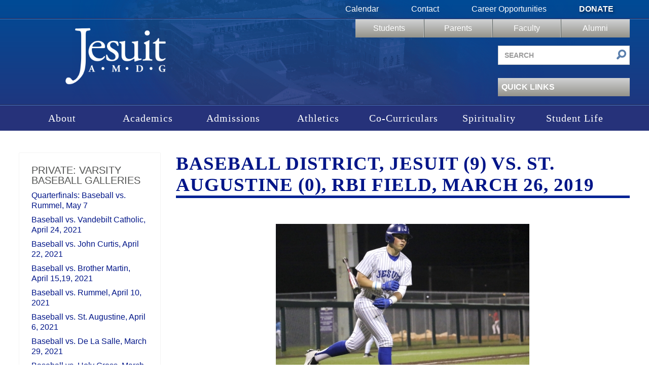

--- FILE ---
content_type: text/html; charset=UTF-8
request_url: https://www.jesuitnola.org/athletics/baseball/varsity-baseball-galleries/baseball-galleries-2019/baseball-district-jesuit-9-vs-st-augustine-0-rbi-field-march-26-2019/
body_size: 21429
content:
<!DOCTYPE html>
<html lang="en-US">
<head>
<meta charset="UTF-8" />
<meta name="viewport" content="width=device-width, initial-scale=1.0">

<!--Icons -->
<link rel="apple-touch-icon" sizes="180x180" href="https://www.jesuitnola.org/apple-touch-icon.png">
<link rel="icon" type="image/png" sizes="32x32" href="https://www.jesuitnola.org/favicon-32x32.png">
<link rel="icon" type="image/png" sizes="16x16" href="https://www.jesuitnola.org/favicon-16x16.png">
<link rel="shortcut icon" href="https://www.jesuitnola.org/favicon-32x32.png">
<link rel="mask-icon" href="https://www.jesuitnola.org/safari-pinned-tab.svg" color="#002395">
<meta name="msapplication-TileColor" content="#da532c">
<meta name="theme-color" content="#ffffff">
<!--<link rel="stylesheet" href="https://cdn.jesuitnola.org/wp-content/themes/jesuit/fonts/general_foundicons.css"/>-->

<meta name='robots' content='index, follow, max-image-preview:large, max-snippet:-1, max-video-preview:-1' />

	<!-- This site is optimized with the Yoast SEO plugin v26.7 - https://yoast.com/wordpress/plugins/seo/ -->
	<title>Baseball District, Jesuit (9) vs. St. Augustine (0), RBI Field, March 26, 2019 | Jesuit High School of New Orleans</title>
	<link rel="canonical" href="https://www.jesuitnola.org/athletics/baseball/varsity-baseball-galleries/baseball-galleries-2019/baseball-district-jesuit-9-vs-st-augustine-0-rbi-field-march-26-2019/" />
	<meta property="og:locale" content="en_US" />
	<meta property="og:type" content="article" />
	<meta property="og:title" content="Baseball District, Jesuit (9) vs. St. Augustine (0), RBI Field, March 26, 2019 | Jesuit High School of New Orleans" />
	<meta property="og:url" content="https://www.jesuitnola.org/athletics/baseball/varsity-baseball-galleries/baseball-galleries-2019/baseball-district-jesuit-9-vs-st-augustine-0-rbi-field-march-26-2019/" />
	<meta property="og:site_name" content="Jesuit High School of New Orleans" />
	<meta property="article:publisher" content="https://www.facebook.com/JesuitHSNOLA" />
	<meta property="article:modified_time" content="2019-07-08T21:09:54+00:00" />
	<meta name="twitter:card" content="summary_large_image" />
	<meta name="twitter:site" content="@JesuitNOLA" />
	<script type="application/ld+json" class="yoast-schema-graph">{"@context":"https://schema.org","@graph":[{"@type":"WebPage","@id":"https://www.jesuitnola.org/athletics/baseball/varsity-baseball-galleries/baseball-galleries-2019/baseball-district-jesuit-9-vs-st-augustine-0-rbi-field-march-26-2019/","url":"https://www.jesuitnola.org/athletics/baseball/varsity-baseball-galleries/baseball-galleries-2019/baseball-district-jesuit-9-vs-st-augustine-0-rbi-field-march-26-2019/","name":"Baseball District, Jesuit (9) vs. St. Augustine (0), RBI Field, March 26, 2019 | Jesuit High School of New Orleans","isPartOf":{"@id":"https://www.jesuitnola.org/#website"},"datePublished":"2019-03-28T15:51:55+00:00","dateModified":"2019-07-08T21:09:54+00:00","breadcrumb":{"@id":"https://www.jesuitnola.org/athletics/baseball/varsity-baseball-galleries/baseball-galleries-2019/baseball-district-jesuit-9-vs-st-augustine-0-rbi-field-march-26-2019/#breadcrumb"},"inLanguage":"en-US","potentialAction":[{"@type":"ReadAction","target":["https://www.jesuitnola.org/athletics/baseball/varsity-baseball-galleries/baseball-galleries-2019/baseball-district-jesuit-9-vs-st-augustine-0-rbi-field-march-26-2019/"]}]},{"@type":"BreadcrumbList","@id":"https://www.jesuitnola.org/athletics/baseball/varsity-baseball-galleries/baseball-galleries-2019/baseball-district-jesuit-9-vs-st-augustine-0-rbi-field-march-26-2019/#breadcrumb","itemListElement":[{"@type":"ListItem","position":1,"name":"Athletics","item":"https://www.jesuitnola.org/athletics/"},{"@type":"ListItem","position":2,"name":"Baseball","item":"https://www.jesuitnola.org/athletics/baseball/"},{"@type":"ListItem","position":3,"name":"Varsity Baseball Galleries","item":"https://www.jesuitnola.org/athletics/baseball/varsity-baseball-galleries/"},{"@type":"ListItem","position":4,"name":"Baseball Galleries 2019","item":"https://www.jesuitnola.org/athletics/baseball/varsity-baseball-galleries/baseball-galleries-2019/"},{"@type":"ListItem","position":5,"name":"Baseball District, Jesuit (9) vs. St. Augustine (0), RBI Field, March 26, 2019"}]},{"@type":"WebSite","@id":"https://www.jesuitnola.org/#website","url":"https://www.jesuitnola.org/","name":"Jesuit High School of New Orleans","description":"a Catholic, college preparatory school in New Orleans Louisiana","publisher":{"@id":"https://www.jesuitnola.org/#organization"},"potentialAction":[{"@type":"SearchAction","target":{"@type":"EntryPoint","urlTemplate":"https://www.jesuitnola.org/?s={search_term_string}"},"query-input":{"@type":"PropertyValueSpecification","valueRequired":true,"valueName":"search_term_string"}}],"inLanguage":"en-US"},{"@type":"Organization","@id":"https://www.jesuitnola.org/#organization","name":"Jesuit High School of New Orleans","url":"https://www.jesuitnola.org/","logo":{"@type":"ImageObject","inLanguage":"en-US","@id":"https://www.jesuitnola.org/#/schema/logo/image/","url":"https://cdn.jesuitnola.org/wp-content/uploads/2025/08/Jesuit-Primary_Blue-RGB_HR-Padding-scaled.jpg","contentUrl":"https://cdn.jesuitnola.org/wp-content/uploads/2025/08/Jesuit-Primary_Blue-RGB_HR-Padding-scaled.jpg","width":2560,"height":1667,"caption":"Jesuit High School of New Orleans"},"image":{"@id":"https://www.jesuitnola.org/#/schema/logo/image/"},"sameAs":["https://www.facebook.com/JesuitHSNOLA","https://x.com/JesuitNOLA","https://instagram.com/jesuitnola/","https://www.linkedin.com/edu/school?id=375032","https://www.pinterest.com/JesuitNOLA/","https://www.youtube.com/user/JesuitHighSchoolNOLA"]}]}</script>
	<!-- / Yoast SEO plugin. -->


<link rel="alternate" type="application/rss+xml" title="Jesuit High School of New Orleans &raquo; Feed" href="https://www.jesuitnola.org/feed/" />
<link rel="alternate" type="application/rss+xml" title="Jesuit High School of New Orleans &raquo; Comments Feed" href="https://www.jesuitnola.org/comments/feed/" />
<link rel="alternate" title="oEmbed (JSON)" type="application/json+oembed" href="https://www.jesuitnola.org/wp-json/oembed/1.0/embed?url=https%3A%2F%2Fwww.jesuitnola.org%2Fathletics%2Fbaseball%2Fvarsity-baseball-galleries%2Fbaseball-galleries-2019%2Fbaseball-district-jesuit-9-vs-st-augustine-0-rbi-field-march-26-2019%2F" />
<link rel="alternate" title="oEmbed (XML)" type="text/xml+oembed" href="https://www.jesuitnola.org/wp-json/oembed/1.0/embed?url=https%3A%2F%2Fwww.jesuitnola.org%2Fathletics%2Fbaseball%2Fvarsity-baseball-galleries%2Fbaseball-galleries-2019%2Fbaseball-district-jesuit-9-vs-st-augustine-0-rbi-field-march-26-2019%2F&#038;format=xml" />
<style id='wp-img-auto-sizes-contain-inline-css' type='text/css'>
img:is([sizes=auto i],[sizes^="auto," i]){contain-intrinsic-size:3000px 1500px}
/*# sourceURL=wp-img-auto-sizes-contain-inline-css */
</style>
<style id='wp-block-library-inline-css' type='text/css'>
:root{--wp-block-synced-color:#7a00df;--wp-block-synced-color--rgb:122,0,223;--wp-bound-block-color:var(--wp-block-synced-color);--wp-editor-canvas-background:#ddd;--wp-admin-theme-color:#007cba;--wp-admin-theme-color--rgb:0,124,186;--wp-admin-theme-color-darker-10:#006ba1;--wp-admin-theme-color-darker-10--rgb:0,107,160.5;--wp-admin-theme-color-darker-20:#005a87;--wp-admin-theme-color-darker-20--rgb:0,90,135;--wp-admin-border-width-focus:2px}@media (min-resolution:192dpi){:root{--wp-admin-border-width-focus:1.5px}}.wp-element-button{cursor:pointer}:root .has-very-light-gray-background-color{background-color:#eee}:root .has-very-dark-gray-background-color{background-color:#313131}:root .has-very-light-gray-color{color:#eee}:root .has-very-dark-gray-color{color:#313131}:root .has-vivid-green-cyan-to-vivid-cyan-blue-gradient-background{background:linear-gradient(135deg,#00d084,#0693e3)}:root .has-purple-crush-gradient-background{background:linear-gradient(135deg,#34e2e4,#4721fb 50%,#ab1dfe)}:root .has-hazy-dawn-gradient-background{background:linear-gradient(135deg,#faaca8,#dad0ec)}:root .has-subdued-olive-gradient-background{background:linear-gradient(135deg,#fafae1,#67a671)}:root .has-atomic-cream-gradient-background{background:linear-gradient(135deg,#fdd79a,#004a59)}:root .has-nightshade-gradient-background{background:linear-gradient(135deg,#330968,#31cdcf)}:root .has-midnight-gradient-background{background:linear-gradient(135deg,#020381,#2874fc)}:root{--wp--preset--font-size--normal:16px;--wp--preset--font-size--huge:42px}.has-regular-font-size{font-size:1em}.has-larger-font-size{font-size:2.625em}.has-normal-font-size{font-size:var(--wp--preset--font-size--normal)}.has-huge-font-size{font-size:var(--wp--preset--font-size--huge)}.has-text-align-center{text-align:center}.has-text-align-left{text-align:left}.has-text-align-right{text-align:right}.has-fit-text{white-space:nowrap!important}#end-resizable-editor-section{display:none}.aligncenter{clear:both}.items-justified-left{justify-content:flex-start}.items-justified-center{justify-content:center}.items-justified-right{justify-content:flex-end}.items-justified-space-between{justify-content:space-between}.screen-reader-text{border:0;clip-path:inset(50%);height:1px;margin:-1px;overflow:hidden;padding:0;position:absolute;width:1px;word-wrap:normal!important}.screen-reader-text:focus{background-color:#ddd;clip-path:none;color:#444;display:block;font-size:1em;height:auto;left:5px;line-height:normal;padding:15px 23px 14px;text-decoration:none;top:5px;width:auto;z-index:100000}html :where(.has-border-color){border-style:solid}html :where([style*=border-top-color]){border-top-style:solid}html :where([style*=border-right-color]){border-right-style:solid}html :where([style*=border-bottom-color]){border-bottom-style:solid}html :where([style*=border-left-color]){border-left-style:solid}html :where([style*=border-width]){border-style:solid}html :where([style*=border-top-width]){border-top-style:solid}html :where([style*=border-right-width]){border-right-style:solid}html :where([style*=border-bottom-width]){border-bottom-style:solid}html :where([style*=border-left-width]){border-left-style:solid}html :where(img[class*=wp-image-]){height:auto;max-width:100%}:where(figure){margin:0 0 1em}html :where(.is-position-sticky){--wp-admin--admin-bar--position-offset:var(--wp-admin--admin-bar--height,0px)}@media screen and (max-width:600px){html :where(.is-position-sticky){--wp-admin--admin-bar--position-offset:0px}}

/*# sourceURL=wp-block-library-inline-css */
</style><style id='global-styles-inline-css' type='text/css'>
:root{--wp--preset--aspect-ratio--square: 1;--wp--preset--aspect-ratio--4-3: 4/3;--wp--preset--aspect-ratio--3-4: 3/4;--wp--preset--aspect-ratio--3-2: 3/2;--wp--preset--aspect-ratio--2-3: 2/3;--wp--preset--aspect-ratio--16-9: 16/9;--wp--preset--aspect-ratio--9-16: 9/16;--wp--preset--color--black: #000000;--wp--preset--color--cyan-bluish-gray: #abb8c3;--wp--preset--color--white: #ffffff;--wp--preset--color--pale-pink: #f78da7;--wp--preset--color--vivid-red: #cf2e2e;--wp--preset--color--luminous-vivid-orange: #ff6900;--wp--preset--color--luminous-vivid-amber: #fcb900;--wp--preset--color--light-green-cyan: #7bdcb5;--wp--preset--color--vivid-green-cyan: #00d084;--wp--preset--color--pale-cyan-blue: #8ed1fc;--wp--preset--color--vivid-cyan-blue: #0693e3;--wp--preset--color--vivid-purple: #9b51e0;--wp--preset--color--reflex-blue: #002395;--wp--preset--color--jesuit-alternate-blue: #89ace3;--wp--preset--color--signature-gray: #85898a;--wp--preset--color--light-gray: #e1e6ea;--wp--preset--color--jesuit-khaki: #dad7c5;--wp--preset--gradient--vivid-cyan-blue-to-vivid-purple: linear-gradient(135deg,rgb(6,147,227) 0%,rgb(155,81,224) 100%);--wp--preset--gradient--light-green-cyan-to-vivid-green-cyan: linear-gradient(135deg,rgb(122,220,180) 0%,rgb(0,208,130) 100%);--wp--preset--gradient--luminous-vivid-amber-to-luminous-vivid-orange: linear-gradient(135deg,rgb(252,185,0) 0%,rgb(255,105,0) 100%);--wp--preset--gradient--luminous-vivid-orange-to-vivid-red: linear-gradient(135deg,rgb(255,105,0) 0%,rgb(207,46,46) 100%);--wp--preset--gradient--very-light-gray-to-cyan-bluish-gray: linear-gradient(135deg,rgb(238,238,238) 0%,rgb(169,184,195) 100%);--wp--preset--gradient--cool-to-warm-spectrum: linear-gradient(135deg,rgb(74,234,220) 0%,rgb(151,120,209) 20%,rgb(207,42,186) 40%,rgb(238,44,130) 60%,rgb(251,105,98) 80%,rgb(254,248,76) 100%);--wp--preset--gradient--blush-light-purple: linear-gradient(135deg,rgb(255,206,236) 0%,rgb(152,150,240) 100%);--wp--preset--gradient--blush-bordeaux: linear-gradient(135deg,rgb(254,205,165) 0%,rgb(254,45,45) 50%,rgb(107,0,62) 100%);--wp--preset--gradient--luminous-dusk: linear-gradient(135deg,rgb(255,203,112) 0%,rgb(199,81,192) 50%,rgb(65,88,208) 100%);--wp--preset--gradient--pale-ocean: linear-gradient(135deg,rgb(255,245,203) 0%,rgb(182,227,212) 50%,rgb(51,167,181) 100%);--wp--preset--gradient--electric-grass: linear-gradient(135deg,rgb(202,248,128) 0%,rgb(113,206,126) 100%);--wp--preset--gradient--midnight: linear-gradient(135deg,rgb(2,3,129) 0%,rgb(40,116,252) 100%);--wp--preset--font-size--small: 13px;--wp--preset--font-size--medium: 20px;--wp--preset--font-size--large: 36px;--wp--preset--font-size--x-large: 42px;--wp--preset--spacing--20: 0.44rem;--wp--preset--spacing--30: 0.67rem;--wp--preset--spacing--40: 1rem;--wp--preset--spacing--50: 1.5rem;--wp--preset--spacing--60: 2.25rem;--wp--preset--spacing--70: 3.38rem;--wp--preset--spacing--80: 5.06rem;--wp--preset--shadow--natural: 6px 6px 9px rgba(0, 0, 0, 0.2);--wp--preset--shadow--deep: 12px 12px 50px rgba(0, 0, 0, 0.4);--wp--preset--shadow--sharp: 6px 6px 0px rgba(0, 0, 0, 0.2);--wp--preset--shadow--outlined: 6px 6px 0px -3px rgb(255, 255, 255), 6px 6px rgb(0, 0, 0);--wp--preset--shadow--crisp: 6px 6px 0px rgb(0, 0, 0);}:where(.is-layout-flex){gap: 0.5em;}:where(.is-layout-grid){gap: 0.5em;}body .is-layout-flex{display: flex;}.is-layout-flex{flex-wrap: wrap;align-items: center;}.is-layout-flex > :is(*, div){margin: 0;}body .is-layout-grid{display: grid;}.is-layout-grid > :is(*, div){margin: 0;}:where(.wp-block-columns.is-layout-flex){gap: 2em;}:where(.wp-block-columns.is-layout-grid){gap: 2em;}:where(.wp-block-post-template.is-layout-flex){gap: 1.25em;}:where(.wp-block-post-template.is-layout-grid){gap: 1.25em;}.has-black-color{color: var(--wp--preset--color--black) !important;}.has-cyan-bluish-gray-color{color: var(--wp--preset--color--cyan-bluish-gray) !important;}.has-white-color{color: var(--wp--preset--color--white) !important;}.has-pale-pink-color{color: var(--wp--preset--color--pale-pink) !important;}.has-vivid-red-color{color: var(--wp--preset--color--vivid-red) !important;}.has-luminous-vivid-orange-color{color: var(--wp--preset--color--luminous-vivid-orange) !important;}.has-luminous-vivid-amber-color{color: var(--wp--preset--color--luminous-vivid-amber) !important;}.has-light-green-cyan-color{color: var(--wp--preset--color--light-green-cyan) !important;}.has-vivid-green-cyan-color{color: var(--wp--preset--color--vivid-green-cyan) !important;}.has-pale-cyan-blue-color{color: var(--wp--preset--color--pale-cyan-blue) !important;}.has-vivid-cyan-blue-color{color: var(--wp--preset--color--vivid-cyan-blue) !important;}.has-vivid-purple-color{color: var(--wp--preset--color--vivid-purple) !important;}.has-black-background-color{background-color: var(--wp--preset--color--black) !important;}.has-cyan-bluish-gray-background-color{background-color: var(--wp--preset--color--cyan-bluish-gray) !important;}.has-white-background-color{background-color: var(--wp--preset--color--white) !important;}.has-pale-pink-background-color{background-color: var(--wp--preset--color--pale-pink) !important;}.has-vivid-red-background-color{background-color: var(--wp--preset--color--vivid-red) !important;}.has-luminous-vivid-orange-background-color{background-color: var(--wp--preset--color--luminous-vivid-orange) !important;}.has-luminous-vivid-amber-background-color{background-color: var(--wp--preset--color--luminous-vivid-amber) !important;}.has-light-green-cyan-background-color{background-color: var(--wp--preset--color--light-green-cyan) !important;}.has-vivid-green-cyan-background-color{background-color: var(--wp--preset--color--vivid-green-cyan) !important;}.has-pale-cyan-blue-background-color{background-color: var(--wp--preset--color--pale-cyan-blue) !important;}.has-vivid-cyan-blue-background-color{background-color: var(--wp--preset--color--vivid-cyan-blue) !important;}.has-vivid-purple-background-color{background-color: var(--wp--preset--color--vivid-purple) !important;}.has-black-border-color{border-color: var(--wp--preset--color--black) !important;}.has-cyan-bluish-gray-border-color{border-color: var(--wp--preset--color--cyan-bluish-gray) !important;}.has-white-border-color{border-color: var(--wp--preset--color--white) !important;}.has-pale-pink-border-color{border-color: var(--wp--preset--color--pale-pink) !important;}.has-vivid-red-border-color{border-color: var(--wp--preset--color--vivid-red) !important;}.has-luminous-vivid-orange-border-color{border-color: var(--wp--preset--color--luminous-vivid-orange) !important;}.has-luminous-vivid-amber-border-color{border-color: var(--wp--preset--color--luminous-vivid-amber) !important;}.has-light-green-cyan-border-color{border-color: var(--wp--preset--color--light-green-cyan) !important;}.has-vivid-green-cyan-border-color{border-color: var(--wp--preset--color--vivid-green-cyan) !important;}.has-pale-cyan-blue-border-color{border-color: var(--wp--preset--color--pale-cyan-blue) !important;}.has-vivid-cyan-blue-border-color{border-color: var(--wp--preset--color--vivid-cyan-blue) !important;}.has-vivid-purple-border-color{border-color: var(--wp--preset--color--vivid-purple) !important;}.has-vivid-cyan-blue-to-vivid-purple-gradient-background{background: var(--wp--preset--gradient--vivid-cyan-blue-to-vivid-purple) !important;}.has-light-green-cyan-to-vivid-green-cyan-gradient-background{background: var(--wp--preset--gradient--light-green-cyan-to-vivid-green-cyan) !important;}.has-luminous-vivid-amber-to-luminous-vivid-orange-gradient-background{background: var(--wp--preset--gradient--luminous-vivid-amber-to-luminous-vivid-orange) !important;}.has-luminous-vivid-orange-to-vivid-red-gradient-background{background: var(--wp--preset--gradient--luminous-vivid-orange-to-vivid-red) !important;}.has-very-light-gray-to-cyan-bluish-gray-gradient-background{background: var(--wp--preset--gradient--very-light-gray-to-cyan-bluish-gray) !important;}.has-cool-to-warm-spectrum-gradient-background{background: var(--wp--preset--gradient--cool-to-warm-spectrum) !important;}.has-blush-light-purple-gradient-background{background: var(--wp--preset--gradient--blush-light-purple) !important;}.has-blush-bordeaux-gradient-background{background: var(--wp--preset--gradient--blush-bordeaux) !important;}.has-luminous-dusk-gradient-background{background: var(--wp--preset--gradient--luminous-dusk) !important;}.has-pale-ocean-gradient-background{background: var(--wp--preset--gradient--pale-ocean) !important;}.has-electric-grass-gradient-background{background: var(--wp--preset--gradient--electric-grass) !important;}.has-midnight-gradient-background{background: var(--wp--preset--gradient--midnight) !important;}.has-small-font-size{font-size: var(--wp--preset--font-size--small) !important;}.has-medium-font-size{font-size: var(--wp--preset--font-size--medium) !important;}.has-large-font-size{font-size: var(--wp--preset--font-size--large) !important;}.has-x-large-font-size{font-size: var(--wp--preset--font-size--x-large) !important;}
:where(.wp-block-gp-entry-blocks-entries-loop.is-layout-flex){gap: 1.25em;}:where(.wp-block-gp-entry-blocks-entries-loop.is-layout-grid){gap: 1.25em;}
/*# sourceURL=global-styles-inline-css */
</style>

<style id='classic-theme-styles-inline-css' type='text/css'>
/*! This file is auto-generated */
.wp-block-button__link{color:#fff;background-color:#32373c;border-radius:9999px;box-shadow:none;text-decoration:none;padding:calc(.667em + 2px) calc(1.333em + 2px);font-size:1.125em}.wp-block-file__button{background:#32373c;color:#fff;text-decoration:none}
/*# sourceURL=https://cdn.jesuitnola.org/wp-includes/css/classic-themes.min.css */
</style>
<link rel='stylesheet' id='pb-accordion-blocks-style-css' href='https://cdn.jesuitnola.org/wp-content/plugins/accordion-blocks/build/index.css?ver=1768836126' type='text/css' media='all' />
<link rel='stylesheet' id='ngg_trigger_buttons-css' href='https://cdn.jesuitnola.org/wp-content/plugins/nextgen-gallery/static/GalleryDisplay/trigger_buttons.css?ver=4.0.3' type='text/css' media='all' />
<link rel='stylesheet' id='fontawesome_v4_shim_style-css' href='https://cdn.jesuitnola.org/wp-content/plugins/nextgen-gallery/static/FontAwesome/css/v4-shims.min.css?ver=6.9' type='text/css' media='all' />
<link rel='stylesheet' id='fontawesome-css' href='https://cdn.jesuitnola.org/wp-content/plugins/nextgen-gallery/static/FontAwesome/css/all.min.css?ver=6.9' type='text/css' media='all' />
<link rel='stylesheet' id='nextgen_pagination_style-css' href='https://cdn.jesuitnola.org/wp-content/plugins/nextgen-gallery/static/GalleryDisplay/pagination_style.css?ver=4.0.3' type='text/css' media='all' />
<link rel='stylesheet' id='nextgen_basic_thumbnails_style-css' href='https://cdn.jesuitnola.org/wp-content/plugins/nextgen-gallery/static/Thumbnails/nextgen_basic_thumbnails.css?ver=4.0.3' type='text/css' media='all' />
<link rel='stylesheet' id='bootstrap-css' href='https://cdn.jesuitnola.org/wp-content/themes/jesuit/css/min/bootstrap-min.css?ver=1768518661' type='text/css' media='all' />
<link rel='stylesheet' id='jesuit-style-css' href='https://cdn.jesuitnola.org/wp-content/themes/jesuit/css/dist/legacy-styles.min.css?ver=1768518669' type='text/css' media='all' />
<link rel='stylesheet' id='jesuit-style-custom-css' href='https://cdn.jesuitnola.org/wp-content/themes/jesuit/css/dist/custom.min.css?ver=1768518667' type='text/css' media='all' />
<link rel='stylesheet' id='jesuit-print-css' href='https://cdn.jesuitnola.org/wp-content/themes/jesuit/css/min/print-min.css?ver=1768518661' type='text/css' media='print' />
<link rel='stylesheet' id='ics-calendar-css' href='https://cdn.jesuitnola.org/wp-content/plugins/ics-calendar-pro/vendors/ics-calendar/assets/style.min.css?ver=12.0.2E' type='text/css' media='all' />
<link rel='stylesheet' id='ics-calendar-pro-css' href='https://cdn.jesuitnola.org/wp-content/plugins/ics-calendar-pro/assets/style-pro.min.css?ver=6.1.2' type='text/css' media='all' />
<script type="text/javascript" src="https://cdn.jesuitnola.org/wp-includes/js/jquery/jquery.min.js?ver=3.7.1" id="jquery-core-js"></script>
<script type="text/javascript" src="https://cdn.jesuitnola.org/wp-includes/js/jquery/jquery-migrate.min.js?ver=3.4.1" id="jquery-migrate-js"></script>
<script type="text/javascript" id="photocrati_ajax-js-extra">
/* <![CDATA[ */
var photocrati_ajax = {"url":"https://www.jesuitnola.org/index.php?photocrati_ajax=1","rest_url":"https://www.jesuitnola.org/wp-json/","wp_home_url":"https://www.jesuitnola.org","wp_site_url":"https://www.jesuitnola.org","wp_root_url":"https://www.jesuitnola.org","wp_plugins_url":"https://www.jesuitnola.org/wp-content/plugins","wp_content_url":"https://www.jesuitnola.org/wp-content","wp_includes_url":"https://www.jesuitnola.org/wp-includes/","ngg_param_slug":"nggallery","rest_nonce":"98031ed4cf"};
//# sourceURL=photocrati_ajax-js-extra
/* ]]> */
</script>
<script type="text/javascript" src="https://cdn.jesuitnola.org/wp-content/plugins/nextgen-gallery/static/Legacy/ajax.min.js?ver=4.0.3" id="photocrati_ajax-js"></script>
<script type="text/javascript" src="https://cdn.jesuitnola.org/wp-content/plugins/nextgen-gallery/static/FontAwesome/js/v4-shims.min.js?ver=5.3.1" id="fontawesome_v4_shim-js"></script>
<script type="text/javascript" defer crossorigin="anonymous" data-auto-replace-svg="false" data-keep-original-source="false" data-search-pseudo-elements src="https://cdn.jesuitnola.org/wp-content/plugins/nextgen-gallery/static/FontAwesome/js/all.min.js?ver=5.3.1" id="fontawesome-js"></script>
<script type="text/javascript" src="https://cdn.jesuitnola.org/wp-content/plugins/nextgen-gallery/static/Thumbnails/nextgen_basic_thumbnails.js?ver=4.0.3" id="nextgen_basic_thumbnails_script-js"></script>
<script type="text/javascript" src="https://cdn.jesuitnola.org/wp-content/themes/jesuit/js/vendor/jquery.galleriffic.js?ver=1755036219" id="gallerific-js"></script>
<script type="text/javascript" src="https://cdn.jesuitnola.org/wp-content/themes/jesuit/js/vendor/lightbox-2.6.min.js?ver=1755036219" id="lightbox-js"></script>
<script type="text/javascript" src="https://cdn.jesuitnola.org/wp-content/themes/jesuit/js/myjquery.js?ver=1768518661" id="myjquery-js"></script>
<link rel="https://api.w.org/" href="https://www.jesuitnola.org/wp-json/" /><link rel="alternate" title="JSON" type="application/json" href="https://www.jesuitnola.org/wp-json/wp/v2/pages/121909" /><link rel="EditURI" type="application/rsd+xml" title="RSD" href="https://www.jesuitnola.org/xmlrpc.php?rsd" />
<meta name="generator" content="WordPress 6.9" />
<link rel='shortlink' href='https://www.jesuitnola.org/?p=121909' />
<style type="text/css" media="screen">html{margin-top:0!important}* html body{margin-top:0!important}</style></head>
<body class="wp-singular page-template-default page page-id-121909 page-child parent-pageid-127008 wp-theme-jesuit singular">
<!-- Google tag (gtag.js) -->
<script async src="https://www.googletagmanager.com/gtag/js?id=G-NE8FZ1ZSNF"></script>
<script>
  window.dataLayer = window.dataLayer || [];
  function gtag(){dataLayer.push(arguments);}
  gtag('js', new Date());

  gtag('config', 'G-NE8FZ1ZSNF');
</script>
    <header>
    	<div class="header-bg">
            <div class="top-nav clearfix">
            	<div class="wrapper">
                    <nav class="clearfix pull-right" aria-label="Secondary navigation">
                    	<div class="menu-top-menu-container"><ul id="menu-top-menu" class="menu"><li id="menu-item-28" class="menu-item menu-item-type-post_type menu-item-object-page menu-item-28"><a href="https://www.jesuitnola.org/calendars/">Calendar</a></li>
<li id="menu-item-2334" class="menu-item menu-item-type-post_type menu-item-object-page menu-item-2334"><a href="https://www.jesuitnola.org/contact/">Contact</a></li>
<li id="menu-item-177792" class="menu-item menu-item-type-custom menu-item-object-custom menu-item-177792"><a href="/about/careers">Career Opportunities</a></li>
<li id="menu-item-30" class="donate menu-item menu-item-type-post_type menu-item-object-page menu-item-30"><a href="https://www.jesuitnola.org/donate/">Donate</a></li>
</ul></div>                    </nav>
                </div>
            </div>
            <div class="row-fluid main">
                <div class="wrapper">
                    <h1 class="span4"><a href="https://www.jesuitnola.org">Jesuit High School of New Orleans</a></h1>
                    <div class="right span8 pull-right header-desktop-nav">
                    	<div class="row portal-nav-container">
                            <nav class="portal-nav clearfix span8 pull-right" aria-label="Portal navigation">
                                <div class="menu-user-menu-container"><ul id="menu-user-menu" class="menu"><li id="menu-item-36" class="menu-item menu-item-type-post_type menu-item-object-page menu-item-36"><a href="https://www.jesuitnola.org/students/">Students</a></li>
<li id="menu-item-35" class="menu-item menu-item-type-post_type menu-item-object-page menu-item-35"><a href="https://www.jesuitnola.org/parents/">Parents</a></li>
<li id="menu-item-1001" class="menu-item menu-item-type-post_type menu-item-object-page menu-item-1001"><a href="https://www.jesuitnola.org/faculty/">Faculty</a></li>
<li id="menu-item-33" class="menu-item menu-item-type-post_type menu-item-object-page menu-item-33"><a href="https://www.jesuitnola.org/alumni/">Alumni</a></li>
</ul></div>                            </nav>
                        </div>
                        <div class="row">
                            <div class="pull-right searchform span4">
                                <form id="searchform" method="get" action="https://www.jesuitnola.org/" role="search">
                                    <label for="s" class="screen-reader-text">Search site</label>
                                    <input class="span12" type="search" name="s" id="s" placeholder="Search" value="" aria-label="Search site" />
                                    <button class="submit" id="searchsubmit" type="submit" aria-label="Submit search">
                                    	<i class="general foundicon-search"></i>
                                    </button>
                                    <input type="hidden" name="post_type" value="site_search" />
                                </form>
                            </div>
                        </div>
                        <div class="row">
                            <div class="pull-right quicklinks span4">
                                <nav aria-label="Quick links">
                                	<div class="opener">
                                        <h3>Quick Links<div class="arrow-down"></div></h3>
										<div class="menu-quicklinks-container"><ul id="menu-quicklinks" class="menu"><li id="menu-item-177791" class="menu-item menu-item-type-custom menu-item-object-custom menu-item-177791"><a href="https://www.thebluejayshop.com">The Blue Jay Shop</a></li>
<li id="menu-item-182195" class="menu-item menu-item-type-custom menu-item-object-custom menu-item-182195"><a href="/faculty-directory">Faculty Directory</a></li>
<li id="menu-item-189027" class="menu-item menu-item-type-custom menu-item-object-custom menu-item-189027"><a target="_blank" href="/tickets">Online Tickets</a></li>
<li id="menu-item-16477" class="menu-item menu-item-type-post_type menu-item-object-page menu-item-16477"><a href="https://www.jesuitnola.org/alumni/in-memoriam/">In Memoriam</a></li>
<li id="menu-item-155789" class="menu-item menu-item-type-custom menu-item-object-custom menu-item-155789"><a href="https://www.jesuitnola.org/academics/jesuit-virtual-bookstore/">Jesuit Virtual Bookstore</a></li>
<li id="menu-item-137719" class="menu-item menu-item-type-post_type menu-item-object-page menu-item-137719"><a href="https://www.jesuitnola.org/about/events/agd-phone-drive/">Alumni Giving Phone Drive</a></li>
<li id="menu-item-11825" class="menu-item menu-item-type-custom menu-item-object-custom menu-item-11825"><a href="/students/announcements/">Daily Announcements</a></li>
<li id="menu-item-140656" class="menu-item menu-item-type-post_type menu-item-object-page menu-item-140656"><a href="https://www.jesuitnola.org/athletics/scoreboard-archives/">Scoreboard &amp; Schedules</a></li>
<li id="menu-item-183493" class="menu-item menu-item-type-custom menu-item-object-custom menu-item-183493"><a href="https://nolacatholic.org/safe-environment">Safe Environment</a></li>
<li id="menu-item-111158" class="menu-item menu-item-type-post_type menu-item-object-page menu-item-111158"><a href="https://www.jesuitnola.org/contact/reporting-abuse/">Reporting Abuse</a></li>
<li id="menu-item-10103" class="menu-item menu-item-type-custom menu-item-object-custom menu-item-10103"><a href="http://www.jesuitnola.org/about/jesuit-tradition/jesuit-a-to-z/">Jesuit A to Z</a></li>
<li id="menu-item-6912" class="menu-item menu-item-type-post_type menu-item-object-page menu-item-6912"><a href="https://www.jesuitnola.org/about/jesuit-tradition/school-traditions/">Alma Mater &#038; Fight Song</a></li>
<li id="menu-item-144783" class="menu-item menu-item-type-post_type menu-item-object-page menu-item-144783"><a href="https://www.jesuitnola.org/daily-mass-livestream/">Daily Mass Livestream</a></li>
<li id="menu-item-162677" class="menu-item menu-item-type-custom menu-item-object-custom menu-item-162677"><a href="/camps/">Summer Camps</a></li>
</ul></div>                                    </div>
                                </nav>
                            </div>
						</div>
                    </div><!-- END RIGHT SIDE-->
                </div><!-- END WRAPPER-->
            </div>
        </div><!--END HEADER BG-->
        <button id="site-menu-toggle" class="menu-toggle" aria-controls="site-mobile-nav" aria-expanded="false" aria-label="Toggle mobile menu">
            <span class="menu-toggle-icon" aria-hidden="true">
                <svg xmlns="http://www.w3.org/2000/svg" width="24" height="24" viewBox="0 0 24 24" fill="none" stroke="currentColor" stroke-width="2" stroke-linecap="round" stroke-linejoin="round">
                    <line x1="3" y1="6" x2="21" y2="6"></line>
                    <line x1="3" y1="12" x2="21" y2="12"></line>
                    <line x1="3" y1="18" x2="21" y2="18"></line>
                </svg>
            </span>
            <span class="menu-toggle-text">Menu</span>
        </button>
        <nav id="site-mobile-nav" class="mobile-nav" aria-label="Mobile navigation" hidden>
            <form id="mobile-searchform" class="mobile-searchform" method="get" action="https://www.jesuitnola.org/" role="search">
                <label for="mobile-s" class="screen-reader-text">Search site</label>
                <input class="mobile-search-input" type="search" name="s" id="mobile-s" placeholder="Search" value="" aria-label="Search site" />
                <button class="mobile-search-submit" id="mobile-searchsubmit" type="submit" aria-label="Submit search">
                    <i class="general foundicon-search"></i>
                </button>
                <input type="hidden" name="post_type" value="site_search" />
            </form>
            <ul class="menu mobile-pills">
            <li class="menu-item menu-item-type-post_type menu-item-object-page menu-item-36"><a href="https://www.jesuitnola.org/students/">Students</a></li>
<li class="menu-item menu-item-type-post_type menu-item-object-page menu-item-35"><a href="https://www.jesuitnola.org/parents/">Parents</a></li>
<li class="menu-item menu-item-type-post_type menu-item-object-page menu-item-1001"><a href="https://www.jesuitnola.org/faculty/">Faculty</a></li>
<li class="menu-item menu-item-type-post_type menu-item-object-page menu-item-33"><a href="https://www.jesuitnola.org/alumni/">Alumni</a></li>
<li class="menu-item menu-item-type-post_type menu-item-object-page menu-item-28"><a href="https://www.jesuitnola.org/calendars/">Calendar</a></li>
<li class="menu-item menu-item-type-post_type menu-item-object-page menu-item-2334"><a href="https://www.jesuitnola.org/contact/">Contact</a></li>
<li class="menu-item menu-item-type-custom menu-item-object-custom menu-item-177792"><a href="/about/careers">Career Opportunities</a></li>
<li class="donate menu-item menu-item-type-post_type menu-item-object-page menu-item-30"><a href="https://www.jesuitnola.org/donate/">Donate</a></li>
            </ul>

            <button class="mobile-row-toggle" aria-controls="mobile-quicklinks-panel" aria-expanded="false">
                <span>Quick Links</span>
                <svg class="chevron" xmlns="http://www.w3.org/2000/svg" width="20" height="20" viewBox="0 0 24 24" fill="none" stroke="currentColor" stroke-width="2" stroke-linecap="round" stroke-linejoin="round" aria-hidden="true"><polyline points="6 9 12 15 18 9"></polyline></svg>
            </button>
            <div id="mobile-quicklinks-panel" class="mobile-panel" hidden>
                <ul id="menu-quicklinks-1" class="menu mobile-quicklinks"><li class="menu-item menu-item-type-custom menu-item-object-custom menu-item-177791"><a href="https://www.thebluejayshop.com">The Blue Jay Shop</a></li>
<li class="menu-item menu-item-type-custom menu-item-object-custom menu-item-182195"><a href="/faculty-directory">Faculty Directory</a></li>
<li class="menu-item menu-item-type-custom menu-item-object-custom menu-item-189027"><a target="_blank" href="/tickets">Online Tickets</a></li>
<li class="menu-item menu-item-type-post_type menu-item-object-page menu-item-16477"><a href="https://www.jesuitnola.org/alumni/in-memoriam/">In Memoriam</a></li>
<li class="menu-item menu-item-type-custom menu-item-object-custom menu-item-155789"><a href="https://www.jesuitnola.org/academics/jesuit-virtual-bookstore/">Jesuit Virtual Bookstore</a></li>
<li class="menu-item menu-item-type-post_type menu-item-object-page menu-item-137719"><a href="https://www.jesuitnola.org/about/events/agd-phone-drive/">Alumni Giving Phone Drive</a></li>
<li class="menu-item menu-item-type-custom menu-item-object-custom menu-item-11825"><a href="/students/announcements/">Daily Announcements</a></li>
<li class="menu-item menu-item-type-post_type menu-item-object-page menu-item-140656"><a href="https://www.jesuitnola.org/athletics/scoreboard-archives/">Scoreboard &amp; Schedules</a></li>
<li class="menu-item menu-item-type-custom menu-item-object-custom menu-item-183493"><a href="https://nolacatholic.org/safe-environment">Safe Environment</a></li>
<li class="menu-item menu-item-type-post_type menu-item-object-page menu-item-111158"><a href="https://www.jesuitnola.org/contact/reporting-abuse/">Reporting Abuse</a></li>
<li class="menu-item menu-item-type-custom menu-item-object-custom menu-item-10103"><a href="http://www.jesuitnola.org/about/jesuit-tradition/jesuit-a-to-z/">Jesuit A to Z</a></li>
<li class="menu-item menu-item-type-post_type menu-item-object-page menu-item-6912"><a href="https://www.jesuitnola.org/about/jesuit-tradition/school-traditions/">Alma Mater &#038; Fight Song</a></li>
<li class="menu-item menu-item-type-post_type menu-item-object-page menu-item-144783"><a href="https://www.jesuitnola.org/daily-mass-livestream/">Daily Mass Livestream</a></li>
<li class="menu-item menu-item-type-custom menu-item-object-custom menu-item-162677"><a href="/camps/">Summer Camps</a></li>
</ul>            </div>

            <ul id="menu-main-navigation" class="menu mobile-menu mobile-menu-primary"><li id="menu-item-21" class="menu-item menu-item-type-post_type menu-item-object-page menu-item-21"><a href="https://www.jesuitnola.org/about/">About</a></li>
<li id="menu-item-22" class="menu-item menu-item-type-post_type menu-item-object-page menu-item-22"><a href="https://www.jesuitnola.org/academics/">Academics</a></li>
<li id="menu-item-23" class="menu-item menu-item-type-post_type menu-item-object-page menu-item-23"><a href="https://www.jesuitnola.org/admissions/">Admissions</a></li>
<li id="menu-item-180" class="menu-item menu-item-type-post_type menu-item-object-page current-page-ancestor menu-item-180"><a href="https://www.jesuitnola.org/athletics/">Athletics</a></li>
<li id="menu-item-25" class="menu-item menu-item-type-post_type menu-item-object-page menu-item-25"><a href="https://www.jesuitnola.org/co-curriculars/">Co-Curriculars</a></li>
<li id="menu-item-26" class="menu-item menu-item-type-post_type menu-item-object-page menu-item-26"><a href="https://www.jesuitnola.org/spirituality/">Spirituality</a></li>
<li id="menu-item-27" class="menu-item menu-item-type-post_type menu-item-object-page menu-item-27"><a href="https://www.jesuitnola.org/student-life/">Student Life</a></li>
</ul>
            <div class="mobile-footer">
                <svg id="Jesuit_Primary_Logo" data-name="Jesuit Primary Logo" xmlns="http://www.w3.org/2000/svg" viewBox="0 0 648 362.96" style="height: 45px; fill: #ffffff; margin: 1rem 0;">
                    <path d="M172.92,180.09c0-39.79-2.64-37.53-23.8-39.33L135,137.81c-2.15-1.43-.76-10.44,1.39-11.51,20.79.71,33.7-.89,48.76-.89,14.34,0,29.36-.17,43.71-.89,2.15,1.08,5,10.42,2.87,11.85l-8.23,2.94c-21.15,2.87-21.18,2.78-21.18,40.78v133c0,28.32,1.81,84.36-25.27,121.14-18.39,25-47.85,52.79-83.14,53.24C77.25,487.69,72,474.19,72,467c0-6.09,2.43-20.69,14.38-22.91s17.79,4.77,21.17,8.29c8.27,8.61,8.61,14.6,21.37,7.75,17.46-9.38,24.35-26.85,27.5-31.5,12.32-18.15,16.5-93.67,16.5-113Z" transform="translate(-72 -124.52)"/><path d="M250.21,253.79c-8.11,0-8.42.62-8.42,8.42,0,31.48,18.39,58.29,51.75,58.29,10.29,0,19-3.11,28.68-15.27,3.12-.94,5.3.93,5.62,3.74-10.29,21.2-32.74,29-48.95,29-20.27,0-36.17-8.72-45.21-20.57-9.35-12.16-13.09-26.81-13.09-40.53,0-38.35,25.25-70.46,62.66-70.46,26.81,0,44.27,18.39,44.27,37.1,0,4.37-.62,6.86-1.24,8.11-.94,1.87-5.3,2.18-18.4,2.18Zm19.33-9.35c23.07,0,29.93-1.25,32.42-3.12.93-.63,1.87-1.87,1.87-5.93,0-8.72-5.92-19.64-24-19.64-18.39,0-34.29,16.84-34.6,27.13,0,.62,0,1.56,2.18,1.56Z" transform="translate(-72 -124.52)"/><path d="M409.86,212a72.76,72.76,0,0,1,5,25.26c-1.25,2.18-5.92,2.8-7.48.93-5.3-13.72-14.65-22.76-27.44-22.76-12.16,0-19.95,7.8-19.95,19,0,12.78,13.09,19.64,24,25.88,16.52,9.35,31.79,20,31.79,42.08,0,23.7-21.82,35.54-44.89,35.54-14.65,0-25.56-3.11-33.36-9.35-2.49-5.92-4.36-21.2-3.74-31.49,1.56-1.87,5.61-2.18,7.17-.31,5.3,17.14,15.28,32.11,33.05,32.11,11.22,0,20.89-6.54,20.89-19.95,0-14.34-12.47-22.13-24-28.68C352.81,270,340,259.09,340,241.94c0-22.76,18.7-35.54,42.4-35.54C395.52,206.4,407.06,209.52,409.86,212Z" transform="translate(-72 -124.52)"/><path d="M457.13,287.77c0,21.51,5.3,35.85,29,35.85a40.77,40.77,0,0,0,25.25-9.35c4.06-3.74,6.24-8.42,6.24-18.08V245.06c0-20.27-2.18-20.89-11.53-24.63L502,218.87c-2.18-1.25-2.18-5.61.32-6.86,12.46-.31,29.61-2.49,36.47-5.61,1.56.31,2.49.94,2.81,2.18-.63,5.93-.94,15.59-.94,27.13v52.37c0,24.63.94,34,9.67,34a58.65,58.65,0,0,0,12.15-1.56c1.87,1.56,2.19,7.8-.31,9C550,332,532,335.15,521.35,341.08a4.33,4.33,0,0,1-3.74-2.18V326.12c0-2.81-.93-4.37-2.81-4.37-9.35,5.92-24.63,16.21-43,16.21-27.43,0-37.72-13.71-37.72-39V246.93c0-19.64,0-22.45-9.35-26.5L421,218.87c-1.87-1.56-1.55-5.92.63-6.86,14.34-.31,26.5-3.12,33.36-5.61,1.87.31,2.8.94,3.11,2.18-.62,5.3-.93,11.85-.93,27.13Z" transform="translate(-72 -124.52)"/><path d="M590.82,244.12c0-12.16,0-13.71-8.42-19.33l-2.81-1.87c-1.25-1.24-1.25-4.67.31-5.61,7.17-2.49,24.94-10.6,32.11-15.27,1.56,0,2.81.62,3.12,1.87-.62,10.91-1.24,25.87-1.24,38.65v56.12c0,22.45.62,25.57,11.84,27.12l6.55.94c2.18,1.56,1.56,6.86-.62,7.79-9.36-.62-18.4-.93-29.31-.93-11.22,0-20.58.31-29.3.93-2.19-.93-2.81-6.23-.63-7.79l6.55-.94c11.53-1.55,11.85-4.67,11.85-27.12Zm25.87-88.85c0,11.23-7.79,16.21-16.52,16.21-9.67,0-15.9-7.17-15.9-15.58,0-10.29,7.48-16.84,16.83-16.84S616.69,146.54,616.69,155.27Z" transform="translate(-72 -124.52)"/><path d="M682.47,223.86c-5.3,0-5.61.93-5.61,7.48v58.3c0,18.08,2.18,34.61,22.76,34.61a24,24,0,0,0,8.42-1.56c2.8-.94,6.86-4.37,7.79-4.37,2.49,0,3.74,3.43,3.12,5.3A43.17,43.17,0,0,1,686.21,338c-26.81,0-32.42-15-32.42-33.67V232.9c0-8.42-.31-9-6.55-9h-8.73c-1.87-1.25-2.18-4.68-.93-6.55,9-2.8,16.83-6.86,19.95-9.66,4.05-3.74,10-12.16,13.1-18.4,1.55-.62,5.29-.62,6.54,1.56v14c0,5.61.31,5.92,5.61,5.92h34.61c3.74,2.81,3.12,11.23.31,13.1Z" transform="translate(-72 -124.52)"/><path d="M234.7,392.1c-1.53,0-1.72.07-2.11,1.28l-2.36,7.42a7.29,7.29,0,0,0-.45,2.3c0,.38.51.77,2.3,1.09l1.92.32c.38.44.51,1.92-.13,2.24-2.24-.13-4.79-.13-7.48-.2-2.18,0-3.65.2-6.59.2-.7-.39-.64-1.73-.19-2.24l1.73-.19c1.53-.2,2.81-.71,3.9-3.2s2.24-5.63,4-10.23l5.76-15.6c1.47-4,2.68-6.27,2.49-8.13,3.07-.7,5.44-3.83,5.57-3.83.83,0,1.21.31,1.47,1.28.51,1.85,1.28,4.21,2.87,8.76l8.7,25.06c1.34,3.84,1.92,5.31,4.29,5.69l2.42.39c.39.32.52,1.85-.06,2.24-3.07-.13-6.52-.2-9.85-.2s-5.69.07-8.63.2a1.46,1.46,0,0,1-.13-2.24l2.05-.32c1.47-.26,1.72-.71,1.72-1.09a26.46,26.46,0,0,0-1.21-4.35l-1.73-5.5c-.32-1-.83-1.15-3.07-1.15Zm6.84-3.39c1.48,0,1.79-.19,1.28-1.85l-1.66-5.18c-.89-2.75-1.73-5.37-2.3-6.72-.64,1.41-1.66,4.1-2.62,7l-1.6,4.79c-.58,1.73-.26,1.92,1.34,1.92Z" transform="translate(-72 -124.52)"/><path d="M372.58,366.4c-.51-.52-.51-2,.19-2.24,2.18.13,4.93.19,8.06.19,2.11,0,4,0,6.27-.19,0,4,2.24,7.86,5,13.87l4.22,9c.57,1.28,2.56,4.92,3.45,6.52.83-1.53,1.86-3.51,3.58-7.29l3.27-7c3.06-6.59,4.47-9.59,5.88-15.09,2.94.25,4.92.19,6.84.19,2.11,0,5.05-.06,7.35-.19a1.59,1.59,0,0,1,.2,2.24l-1.86.32c-2.62.44-3.9,1.21-3.9,4.6,0,13.17.13,20.08.51,28.14.13,2.94.38,4.47,2.88,4.79l2.05.26c.51.51.51,2-.13,2.24-2.94-.13-5.69-.2-8.83-.2-2.88,0-6.39.07-9.46.2a1.46,1.46,0,0,1-.19-2.24l1.92-.26c2.94-.38,2.94-1.15,2.94-5.05l-.13-16.62v-7.29h-.13c-4.73,10.22-9.85,20.9-14.07,31.71a2,2,0,0,1-1.28.45,3.34,3.34,0,0,1-1.66-.39c-2.49-7.92-10.1-23.46-13.68-31.77h-.13c-.26,4.15-.38,6.64-.45,10-.06,4.16-.13,10.55-.13,14.39,0,3.2.39,4.09,3,4.47l2.49.39a1.83,1.83,0,0,1-.13,2.24c-2.36-.13-5.11-.2-7.54-.2-2.05,0-4.67.07-7.23.2-.83-.26-.83-1.92-.26-2.24l1.16-.19c3.26-.58,3.45-1,3.83-4.93.32-3.13.64-8.7,1-14.77.25-4.28.44-9.46.44-12.92,0-3.64-1.4-4.6-4-5.05Z" transform="translate(-72 -124.52)"/><path d="M532.65,374.71c0-6.08-.13-7.29-3.07-7.61l-1.21-.13c-.64-.32-.64-2.17.12-2.24,5.38-.32,10.36-.57,17.14-.57,5.25,0,10.49.51,14.9,2.11a19.37,19.37,0,0,1,13,18.54c0,8.57-4.09,15.48-11.44,19.12-4.35,2.18-9.6,3-16.18,3-3,0-6.2-.39-8.51-.39-3.07,0-6.33.07-10,.2a1.83,1.83,0,0,1,0-2.24l2-.32c2.88-.45,3.26-1,3.26-6.84ZM541.8,395c0,3.52.12,5.82,1.27,7.16s3,1.86,5.31,1.86c11.06,0,14.84-9.85,14.84-18.55,0-11.51-6.08-18.35-17.65-18.35-1.73,0-2.94.32-3.33.83s-.44,1.73-.44,3.71Z" transform="translate(-72 -124.52)"/><path d="M715.36,399.33c0,2.68.12,4,1.34,4.22.26.25.19,1.34-.19,1.53a28,28,0,0,0-4.48,1,49,49,0,0,1-11.32,1.54,31.85,31.85,0,0,1-12.59-2.24c-7.48-3-12.6-10.1-12.6-19.31a21.17,21.17,0,0,1,11.25-19.31,31.23,31.23,0,0,1,15-3.39c7.09,0,10.61,1.53,12.66,1.53.19,1.92.25,6.4.89,10.3-.25.7-2,.76-2.43.13-2-6-6.07-9-12-9-10.17,0-15.09,8.44-15.09,18.54,0,9.15,3.13,14.58,7.29,17.4a15.67,15.67,0,0,0,8.76,2.43c3.65,0,4.41-.71,4.41-4.87v-4c0-3.46-.38-3.84-3.45-4.29l-2.81-.38a1.44,1.44,0,0,1,0-2.24c4.54.13,7.67.19,10.8.19s6.21-.06,8.38-.19a1.83,1.83,0,0,1,0,2.24l-1.47.25c-1.92.33-2.3,1-2.3,4.42Z" transform="translate(-72 -124.52)"/><path d="M322.77,385.45a9.2,9.2,0,1,1-9.2-9.19A9.19,9.19,0,0,1,322.77,385.45Z" transform="translate(-72 -124.52)"/><path d="M478.59,385.45a9.2,9.2,0,1,1-9.2-9.19A9.19,9.19,0,0,1,478.59,385.45Z" transform="translate(-72 -124.52)"/><path d="M634.41,385.45a9.2,9.2,0,1,1-9.2-9.19A9.19,9.19,0,0,1,634.41,385.45Z" transform="translate(-72 -124.52)"/>
                </svg>
                <div>4133 Banks Street</div>
                <div>New Orleans, LA 70119</div>
                <a
                    href="tel:+15044866631"
                    style="color: #ffffff; text-decoration: none;"
                >
                    (504) 486-6631
                </a>
            </div>
        </nav>
        <nav class="main-nav clearfix" aria-label="Primary navigation">
        	<div class="wrapper">
            	<div class="menu-main-navigation-container"><ul id="menu-main-navigation-1" class="menu"><li class="menu-item menu-item-type-post_type menu-item-object-page menu-item-21"><a href="https://www.jesuitnola.org/about/">About</a></li>
<li class="menu-item menu-item-type-post_type menu-item-object-page menu-item-22"><a href="https://www.jesuitnola.org/academics/">Academics</a></li>
<li class="menu-item menu-item-type-post_type menu-item-object-page menu-item-23"><a href="https://www.jesuitnola.org/admissions/">Admissions</a></li>
<li class="menu-item menu-item-type-post_type menu-item-object-page current-page-ancestor menu-item-180"><a href="https://www.jesuitnola.org/athletics/">Athletics</a></li>
<li class="menu-item menu-item-type-post_type menu-item-object-page menu-item-25"><a href="https://www.jesuitnola.org/co-curriculars/">Co-Curriculars</a></li>
<li class="menu-item menu-item-type-post_type menu-item-object-page menu-item-26"><a href="https://www.jesuitnola.org/spirituality/">Spirituality</a></li>
<li class="menu-item menu-item-type-post_type menu-item-object-page menu-item-27"><a href="https://www.jesuitnola.org/student-life/">Student Life</a></li>
</ul></div>            </div>
        </nav>
    </header>
    <div class="wrapper main-content">

<section id="content" class="internal clearfix row-fluid" role="main">
            <aside class="left span3">
                                                                                    <div class="sidebar">
                                    
<button class="sidebar-toggle" aria-controls="sidebar-collapse-page-list" aria-expanded="false">
    Private: Varsity Baseball Galleries Links</button>
<div id="sidebar-collapse-page-list" class="sidebar-collapse" hidden>
	<div class="widget page-list-widget">
		<h3 class="widget-title"><a href="https://www.jesuitnola.org/?page_id=1883">Private: Varsity Baseball Galleries</a></h3>
		<ul class="page-list">
			<li class="page_item page-item-152646"><a href="https://www.jesuitnola.org/athletics/baseball/varsity-baseball-galleries/quarterfinals-baseball-vs-rummel-may-7/">Quarterfinals: Baseball vs. Rummel, May 7</a></li>
<li class="page_item page-item-152067"><a href="https://www.jesuitnola.org/athletics/baseball/varsity-baseball-galleries/baseball-vs-vandebilt-catholic-april-24-2021/">Baseball vs. Vandebilt Catholic, April 24, 2021</a></li>
<li class="page_item page-item-151765"><a href="https://www.jesuitnola.org/athletics/baseball/varsity-baseball-galleries/baseball-vs-john-curtis-april-23-2021/">Baseball vs. John Curtis, April 22, 2021</a></li>
<li class="page_item page-item-151654"><a href="https://www.jesuitnola.org/athletics/baseball/varsity-baseball-galleries/baseball-vs-brother-martin-april-1519/">Baseball vs. Brother Martin, April 15,19, 2021</a></li>
<li class="page_item page-item-151349"><a href="https://www.jesuitnola.org/athletics/baseball/varsity-baseball-galleries/baseball-vs-rummel-april-10-2021/">Baseball vs. Rummel, April 10, 2021</a></li>
<li class="page_item page-item-151254"><a href="https://www.jesuitnola.org/athletics/baseball/varsity-baseball-galleries/baseball-vs-st-augustine-april-6-2021/">Baseball vs. St. Augustine, April 6, 2021</a></li>
<li class="page_item page-item-151068"><a href="https://www.jesuitnola.org/athletics/baseball/varsity-baseball-galleries/baseball-vs-de-la-salle-march-29-2021/">Baseball vs. De La Salle, March 29, 2021</a></li>
<li class="page_item page-item-150998"><a href="https://www.jesuitnola.org/athletics/baseball/varsity-baseball-galleries/baseball-vs-holy-cross-march-25-2021/">Baseball vs. Holy Cross, March 25, 2021</a></li>
<li class="page_item page-item-150129"><a href="https://www.jesuitnola.org/athletics/baseball/varsity-baseball-galleries/baseball-vs-catholic-march-6-2021/">Baseball vs. Catholic, March 6, 2021</a></li>
<li class="page_item page-item-150039"><a href="https://www.jesuitnola.org/athletics/baseball/varsity-baseball-galleries/baseball-vs-belle-chasse-mar-4-2021/">Baseball vs. Belle Chasse, Mar. 4, 2021</a></li>
<li class="page_item page-item-149590"><a href="https://www.jesuitnola.org/athletics/baseball/varsity-baseball-galleries/baseball-vs-northshore-feb-22-2021/">Baseball vs. Northshore, Feb. 22, 2021</a></li>
<li class="page_item page-item-141722 page_item_has_children"><a href="https://www.jesuitnola.org/athletics/baseball/varsity-baseball-galleries/baseball-2020-galleries/">Baseball Galleries 2020</a>
<ul class='children'>
	<li class="page_item page-item-137617"><a href="https://www.jesuitnola.org/athletics/baseball/varsity-baseball-galleries/baseball-2020-galleries/baseball-2020-jesuit-2-vs-catholic-1-jit-at-john-ryan-stadium-march-7-2020/">Baseball 2020: Jesuit (2) vs. Catholic (1), JIT at John Ryan Stadium, March 7, 2020</a></li>
	<li class="page_item page-item-137998"><a href="https://www.jesuitnola.org/athletics/baseball/varsity-baseball-galleries/baseball-2020-galleries/baseball-jay-patterson-shootout-march-12-14-2020/">Baseball Jay Patterson Shootout, March 12-14, 2020</a></li>
</ul>
</li>
<li class="page_item page-item-127008 page_item_has_children current_page_ancestor current_page_parent"><a href="https://www.jesuitnola.org/athletics/baseball/varsity-baseball-galleries/baseball-galleries-2019/">Baseball Galleries 2019</a>
<ul class='children'>
	<li class="page_item page-item-124260"><a href="https://www.jesuitnola.org/athletics/baseball/varsity-baseball-galleries/baseball-galleries-2019/baseball-playoffs-regional-rd-jesuit-vs-holy-cross-john-ryan-stadium-april-26-27-2019/">Baseball Playoffs Regional Rd., Jesuit vs. Holy Cross, John Ryan Stadium, April 26-27, 2019</a></li>
	<li class="page_item page-item-123660"><a href="https://www.jesuitnola.org/athletics/baseball/varsity-baseball-galleries/baseball-galleries-2019/baseball-district-jesuit-1-vs-rummel-2-kirsch-rooney-stadium-april-16-2019/">Baseball District, Jesuit (1) vs. Rummel (2), Kirsch-Rooney Stadium, April 16, 2019</a></li>
	<li class="page_item page-item-123256"><a href="https://www.jesuitnola.org/athletics/baseball/varsity-baseball-galleries/baseball-galleries-2019/baseball-district-jesuit-8-vs-holy-cross-3-john-ryan-stadium-april-13-2019/">Baseball District, Jesuit (8) vs. Holy Cross (3), John Ryan Stadium, April 13, 2019</a></li>
	<li class="page_item page-item-122956"><a href="https://www.jesuitnola.org/athletics/baseball/varsity-baseball-galleries/baseball-galleries-2019/baseball-district-jesuit-2-vs-john-curtis-1-mike-miley-field-april-1-8-2019/">Baseball District, Jesuit (2) vs. John Curtis (1), Mike Miley Field, April 1 &amp; 8, 2019</a></li>
	<li class="page_item page-item-121909 current_page_item"><a href="https://www.jesuitnola.org/athletics/baseball/varsity-baseball-galleries/baseball-galleries-2019/baseball-district-jesuit-9-vs-st-augustine-0-rbi-field-march-26-2019/" aria-current="page">Baseball District, Jesuit (9) vs. St. Augustine (0), RBI Field, March 26, 2019</a></li>
	<li class="page_item page-item-121420"><a href="https://www.jesuitnola.org/athletics/baseball/varsity-baseball-galleries/baseball-galleries-2019/baseball-district-jesuit-2-vs-br-martin-1-john-ryan-stadium-march-19-2019/">Baseball District, Jesuit (2) vs. Br. Martin (1), John Ryan Stadium, March 19, 2019</a></li>
</ul>
</li>
<li class="page_item page-item-106912 page_item_has_children"><a href="https://www.jesuitnola.org/athletics/baseball/varsity-baseball-galleries/baseball-galleries-2018/">Baseball Galleries 2018</a>
<ul class='children'>
	<li class="page_item page-item-103805"><a href="https://www.jesuitnola.org/athletics/baseball/varsity-baseball-galleries/baseball-galleries-2018/baseball-vs-st-pauls-state-quarterfinals-may-4-5-2018/">Baseball vs. St. Paul&#039;s, State Quarterfinals, May 4-5, 2018</a></li>
	<li class="page_item page-item-103041"><a href="https://www.jesuitnola.org/athletics/baseball/varsity-baseball-galleries/baseball-galleries-2018/baseball-vs-shaw-playoffs-rd-2-april-27-28-2018/">Baseball vs. Shaw, Playoffs Rd. 2, April 27 &amp; 28, 2018</a></li>
	<li class="page_item page-item-102456"><a href="https://www.jesuitnola.org/athletics/baseball/varsity-baseball-galleries/baseball-galleries-2018/baseball-senior-night-april-20-2018/">Baseball Senior Night, April 20, 2018</a></li>
	<li class="page_item page-item-102410"><a href="https://www.jesuitnola.org/athletics/baseball/varsity-baseball-galleries/baseball-galleries-2018/baseball-vs-brother-martin-april-13-21-2018/">Baseball vs. Brother Martin, April 13 &amp; 21, 2018</a></li>
	<li class="page_item page-item-101715"><a href="https://www.jesuitnola.org/athletics/baseball/varsity-baseball-galleries/baseball-galleries-2018/baseball-vs-john-curtis-april-7-10-2018/">Baseball vs. John Curtis, April 7 &amp; 10, 2018</a></li>
	<li class="page_item page-item-101509"><a href="https://www.jesuitnola.org/athletics/baseball/varsity-baseball-galleries/baseball-galleries-2018/baseball-vs-st-augustine-april-3-6-2018/">Baseball vs. St. Augustine, April 3 &amp; 6, 2018</a></li>
	<li class="page_item page-item-100878"><a href="https://www.jesuitnola.org/athletics/baseball/varsity-baseball-galleries/baseball-galleries-2018/baseball-vs-rummel-march-28-29-2018/">Baseball vs. Rummel, March 28 &amp; 29, 2018</a></li>
	<li class="page_item page-item-100719"><a href="https://www.jesuitnola.org/athletics/baseball/varsity-baseball-galleries/baseball-galleries-2018/baseball-vs-holy-cross-march-24-27-2018/">Baseball vs. Holy Cross, March 24 &amp; 27, 2018</a></li>
	<li class="page_item page-item-100453"><a href="https://www.jesuitnola.org/athletics/baseball/varsity-baseball-galleries/baseball-galleries-2018/baseball-vs-shaw-march-20-23-2018/">Baseball vs. Shaw, March 20 &amp; 23, 2018</a></li>
</ul>
</li>
<li class="page_item page-item-85496 page_item_has_children"><a href="https://www.jesuitnola.org/athletics/baseball/varsity-baseball-galleries/baseball-galleries-2017-2/">Baseball Galleries 2017</a>
<ul class='children'>
	<li class="page_item page-item-77392"><a href="https://www.jesuitnola.org/athletics/baseball/varsity-baseball-galleries/baseball-galleries-2017-2/jesuit-invitational-baseball-tournament-march-2-4-2017/">Jesuit Invitational Baseball Tournament, March 2-4, 2017</a></li>
	<li class="page_item page-item-78422"><a href="https://www.jesuitnola.org/athletics/baseball/varsity-baseball-galleries/baseball-galleries-2017-2/baseball-vs-holy-cross-march-21-2017/">Baseball vs. Holy Cross, March 21, 2017</a></li>
	<li class="page_item page-item-78788"><a href="https://www.jesuitnola.org/athletics/baseball/varsity-baseball-galleries/baseball-galleries-2017-2/baseball-vs-holy-cross-march-24-2017/">Baseball vs. Holy Cross, March 24, 2017</a></li>
	<li class="page_item page-item-78985"><a href="https://www.jesuitnola.org/athletics/baseball/varsity-baseball-galleries/baseball-galleries-2017-2/baseball-vs-shaw-march-25-2017/">Baseball vs. Shaw, March 25, 2017</a></li>
	<li class="page_item page-item-79213"><a href="https://www.jesuitnola.org/athletics/baseball/varsity-baseball-galleries/baseball-galleries-2017-2/baseball-vs-shaw-march-28-2017/">Baseball vs. Shaw, March 28, 2017</a></li>
	<li class="page_item page-item-79950"><a href="https://www.jesuitnola.org/athletics/baseball/varsity-baseball-galleries/baseball-galleries-2017-2/baseball-vs-st-augustine-april-1-2017/">Baseball vs. St. Augustine, April 1, 2017</a></li>
	<li class="page_item page-item-79951"><a href="https://www.jesuitnola.org/athletics/baseball/varsity-baseball-galleries/baseball-galleries-2017-2/jesuit-vs-st-augustine-friday-march-31-2017/">Jesuit vs. St. Augustine, Friday, March 31, 2017</a></li>
	<li class="page_item page-item-80933"><a href="https://www.jesuitnola.org/athletics/baseball/varsity-baseball-galleries/baseball-galleries-2017-2/baseball-vs-brother-martin-april-18-2017/">Baseball vs. Brother Martin, April 18, 2017</a></li>
	<li class="page_item page-item-81136"><a href="https://www.jesuitnola.org/athletics/baseball/varsity-baseball-galleries/baseball-galleries-2017-2/jesuit-vs-brother-martin-april-20-2017/">Jesuit vs. Brother Martin, April 20, 2017</a></li>
	<li class="page_item page-item-82182"><a href="https://www.jesuitnola.org/athletics/baseball/varsity-baseball-galleries/baseball-galleries-2017-2/baseball-playoff-vs-st-augustine-game-1-april-28-2017/">Baseball Playoff vs. St. Augustine (Game 1), April 28, 2017</a></li>
	<li class="page_item page-item-82183"><a href="https://www.jesuitnola.org/athletics/baseball/varsity-baseball-galleries/baseball-galleries-2017-2/baseball-playoff-vs-st-augustine-april-29-2017/">Baseball Playoff vs. St. Augustine, April 29, 2017</a></li>
</ul>
</li>
<li class="page_item page-item-141729 page_item_has_children"><a href="https://www.jesuitnola.org/athletics/baseball/varsity-baseball-galleries/baseball-galleries-2016/">Baseball Galleries 2016</a>
<ul class='children'>
	<li class="page_item page-item-52799"><a href="https://www.jesuitnola.org/athletics/baseball/varsity-baseball-galleries/baseball-galleries-2016/baseball-2016-jhs-8-vs-st-pauls-1-wgno-classic-rbi-field-thursday-feb-25-2016/">Baseball 2016: WGNO Classic, JHS (8) vs St. Paul&#8217;s (1), Feb. 25</a></li>
	<li class="page_item page-item-52903"><a href="https://www.jesuitnola.org/athletics/baseball/varsity-baseball-galleries/baseball-galleries-2016/baseball-2016-jhs-13-vs-s-lafourche-3-john-ryan-stadium-tuesday-mar-1/">Baseball 2016: JHS (13) vs S. Lafourche (3), March 1</a></li>
	<li class="page_item page-item-53105"><a href="https://www.jesuitnola.org/athletics/baseball/varsity-baseball-galleries/baseball-galleries-2016/baseball-2016-jesuit-invitational-jhs-3-vs-st-thomas-catholic-of-houston-6-john-ryan-stadium-thursday-march-3/">Baseball 2016: Jesuit Invitational; JHS (3) vs. St. Thomas Catholic of Houston (6), March 3</a></li>
	<li class="page_item page-item-53232"><a href="https://www.jesuitnola.org/athletics/baseball/varsity-baseball-galleries/baseball-galleries-2016/baseball-2016-jesuit-invitational-jhs-9-vs-mandeville-0-john-ryan-stadium-friday-march-4/">Baseball 2016: Jesuit Invitational; JHS (9) vs. Mandeville (0), March 4</a></li>
	<li class="page_item page-item-53282"><a href="https://www.jesuitnola.org/athletics/baseball/varsity-baseball-galleries/baseball-galleries-2016/baseball-2016-jesuit-invitational-jhs-0-vs-st-thomas-catholic-of-houston-5-john-ryan-stadium-saturday-march-5/">Baseball 2016: Jesuit Invitational; JHS (0) vs. St. Thomas Catholic of Houston (5), March 5</a></li>
	<li class="page_item page-item-53345"><a href="https://www.jesuitnola.org/athletics/baseball/varsity-baseball-galleries/baseball-galleries-2016/baseball-2016-jesuit-invitational-jhs-2-vs-hahnville-4-10-innings-john-ryan-stadium-saturday-march-5/">Baseball 2016: Jesuit Invitational; JHS (2) vs. Hahnville (4); 10 Innings, March 5</a></li>
	<li class="page_item page-item-53261"><a href="https://www.jesuitnola.org/athletics/baseball/varsity-baseball-galleries/baseball-galleries-2016/baseball-2016-jesuit-invitational-jhs-0-vs-st-thomas-catholic-of-houston-5-john-ryan-stadium-saturday-march-6/">Baseball 2016: Jesuit Invitational; JHS (0) vs. St. Thomas Catholic of Houston (5), March 6</a></li>
	<li class="page_item page-item-54231"><a href="https://www.jesuitnola.org/athletics/baseball/varsity-baseball-galleries/baseball-galleries-2016/baseball-2016-jhs-1-vs-venice-fl-4-jrs-tuesday-march-15/">Baseball 2016: JHS (1) vs. Venice, FL (4), March 15</a></li>
	<li class="page_item page-item-54404"><a href="https://www.jesuitnola.org/athletics/baseball/varsity-baseball-galleries/baseball-galleries-2016/baseball-2016-jhs-3-vs-lutcher-bulldogs-2_jrs-wednesday-march-16/">Baseball 2016: JHS (3) vs. Lutcher Bulldogs (2), March 16</a></li>
	<li class="page_item page-item-54492"><a href="https://www.jesuitnola.org/athletics/baseball/varsity-baseball-galleries/baseball-galleries-2016/baseball-2016-gerard-oubre-memorial-tournament-jhs-0-vs-byrd-high-of-shreveport-3-jrs-thursday-march-17/">Baseball 2016: Gerard Oubre Memorial Tournament; JHS (0) vs. Byrd High of Shreveport (3), March 17</a></li>
	<li class="page_item page-item-54853"><a href="https://www.jesuitnola.org/athletics/baseball/varsity-baseball-galleries/baseball-galleries-2016/baseball-2016-gerard-oubre-memorial-tournament-jhs-3-vs-zachary-6-jrs-friday-march-18/">Baseball 2016: Gerard Oubre Memorial Tournament; JHS (3) vs. Zachary (6), March 18</a></li>
	<li class="page_item page-item-54892"><a href="https://www.jesuitnola.org/athletics/baseball/varsity-baseball-galleries/baseball-galleries-2016/baseball-2016-gerard-oubre-memorial-tournament-jhs-6-vs-west-ouachita-1-jrs-saturday-march-19/">Baseball 2016: Gerard Oubre Memorial Tournament; JHS (6) vs. West Ouachita (1), March 19</a></li>
	<li class="page_item page-item-54925"><a href="https://www.jesuitnola.org/athletics/baseball/varsity-baseball-galleries/baseball-galleries-2016/baseball-2016-gerard-oubre-memorial-tournament-jhs-7-vs-central-lafourche-2-hahnville-field-sunday-march-20/">Baseball 2016: Gerard Oubre Memorial Tournament; JHS (7) vs. Central Lafourche (2), March 20</a></li>
	<li class="page_item page-item-55255"><a href="https://www.jesuitnola.org/athletics/baseball/varsity-baseball-galleries/baseball-galleries-2016/baseball-2016-jhs-4-vs-rummel-1-jrs-thursday-march-24/">Baseball 2016: JHS (4) vs. Rummel (1), March 24</a></li>
	<li class="page_item page-item-55316"><a href="https://www.jesuitnola.org/athletics/baseball/varsity-baseball-galleries/baseball-galleries-2016/baseball-2016-jhs-3-vs-holy-cross-4-tigers-field-saturday-march-26/">Baseball 2016: JHS (3) vs. Holy Cross (4), March 26</a></li>
	<li class="page_item page-item-55186"><a href="https://www.jesuitnola.org/athletics/baseball/varsity-baseball-galleries/baseball-galleries-2016/baseball-2016-jhs-0-vs-john-curtis-1-mike-miley-stadium-tuesday-march-22/">Baseball 2016: JHS (0) vs. John Curtis (1), March 22</a></li>
	<li class="page_item page-item-55786"><a href="https://www.jesuitnola.org/athletics/baseball/varsity-baseball-galleries/baseball-galleries-2016/baseball-2016-jhs-10-vs-st-augustine-0-rbi-field-tuesday-march-29/">Baseball 2016: JHS (10) vs. St. Augustine (0), March 29</a></li>
	<li class="page_item page-item-55950"><a href="https://www.jesuitnola.org/athletics/baseball/varsity-baseball-galleries/baseball-galleries-2016/baseball-2016-jhs-10-vs-central-catholic-of-morgan-city-0-5-innings-jrs-wednesday-march-30/">Baseball 2016: JHS (10) vs. Central Catholic of Morgan City (0), 5 Innings, March 30</a></li>
	<li class="page_item page-item-56197"><a href="https://www.jesuitnola.org/athletics/baseball/varsity-baseball-galleries/baseball-galleries-2016/baseball-2016-jhs-11-vs-shaw-6-jrs-main-gallery-saturday-april-2/">Baseball 2016: JHS (11) vs. Shaw (6), April 2</a></li>
	<li class="page_item page-item-56647"><a href="https://www.jesuitnola.org/athletics/baseball/varsity-baseball-galleries/baseball-galleries-2016/baseball-2016-jhs-1-vs-brother-martin-2-kirsch-rooney-stadium-tuesday-april-5/">Baseball 2016: JHS (1) vs. Brother Martin (2), April 5</a></li>
	<li class="page_item page-item-56985"><a href="https://www.jesuitnola.org/athletics/baseball/varsity-baseball-galleries/baseball-galleries-2016/baseball-2016-jhs-1-vs-rummel-2-kirsch-rooney-stadium-friday-april-8/">Baseball 2016: JHS (1) vs. Rummel (2), April 8</a></li>
	<li class="page_item page-item-57055"><a href="https://www.jesuitnola.org/athletics/baseball/varsity-baseball-galleries/baseball-galleries-2016/baseball-2016-jhs-5-vs-brother-martin-4-10-innings-john-ryan-stadium-saturday-april-9/">Baseball 2016: JHS (5) vs. Brother Martin (4); 10 Innings, April 9</a></li>
	<li class="page_item page-item-57175"><a href="https://www.jesuitnola.org/athletics/baseball/varsity-baseball-galleries/baseball-galleries-2016/baseball-2016-jhs-2-vs-holy-cross-1-john-ryan-stadium-tuesday-april-12/">Baseball 2016: JHS (2) vs. Holy Cross (1), April 12</a></li>
	<li class="page_item page-item-57354"><a href="https://www.jesuitnola.org/athletics/baseball/varsity-baseball-galleries/baseball-galleries-2016/baseball-2016-jhs-4-vs-st-augustine-2-john-ryan-stadium-friday-april-15/">Baseball 2016: JHS (4) vs. St. Augustine (2), April 15</a></li>
	<li class="page_item page-item-57619"><a href="https://www.jesuitnola.org/athletics/baseball/varsity-baseball-galleries/baseball-galleries-2016/baseball-2016-jhs-2-vs-st-thomas-aquinas-of-hammond-0-john-ryan-stadium-saturday-april-16/">Baseball 2016: JHS (2) vs. St. Thomas Aquinas of Hammond (0), April 16</a></li>
	<li class="page_item page-item-57680"><a href="https://www.jesuitnola.org/athletics/baseball/varsity-baseball-galleries/baseball-galleries-2016/baseball-2016-senior-day-at-john-ryan-stadium-saturday-april-16/">Baseball 2016: Senior Day, April 16</a></li>
	<li class="page_item page-item-58276"><a href="https://www.jesuitnola.org/athletics/baseball/varsity-baseball-galleries/baseball-galleries-2016/baseball-2016-jhs-1-vs-john-curtis-0-john-ryan-stadium-tuesday-april-19/">Baseball 2016: JHS (1) vs. John Curtis (0), April 19</a></li>
	<li class="page_item page-item-58337"><a href="https://www.jesuitnola.org/athletics/baseball/varsity-baseball-galleries/baseball-galleries-2016/baseball-2016-jhs-3-vs-archbishop-shaw-0-eagles-field-thursday-april-21/">Baseball 2016: JHS (3) vs. Archbishop Shaw (0), April 21</a></li>
	<li class="page_item page-item-59190"><a href="https://www.jesuitnola.org/athletics/baseball/varsity-baseball-galleries/baseball-galleries-2016/baseball-2016-state-playoffs-round-1-jhs-9-vs-ouachita-lions-3-john-ryan-stadium-tuesday-april-26/">Baseball 2016: State Playoffs, Round 1; JHS (9) vs. Ouachita Lions (3), April 26</a></li>
	<li class="page_item page-item-59743"><a href="https://www.jesuitnola.org/athletics/baseball/varsity-baseball-galleries/baseball-galleries-2016/baseball-2016-state-playoffs-round-2-best-of-3-series-game-1-jhs-1-vs-destrehan-wildcats-0-john-ryan-stadium-friday-april-29/">Baseball 2016: State Playoffs, Round 2, Best of 3 Series, Game 1; JHS (1) vs. Destrehan Wildcats (0), April 29</a></li>
	<li class="page_item page-item-59817"><a href="https://www.jesuitnola.org/athletics/baseball/varsity-baseball-galleries/baseball-galleries-2016/baseball-2016-state-playoffs-round-2-best-of-3-series-game-2-jhs-5-vs-destrehan-wildcats-3-john-ryan-stadium-saturday-april-30/">Baseball 2016: State Playoffs, Round 2, Best of 3 Series, Game 2; JHS (5) vs. Destrehan Wildcats (3), April 30</a></li>
</ul>
</li>
<li class="page_item page-item-141757 page_item_has_children"><a href="https://www.jesuitnola.org/athletics/baseball/varsity-baseball-galleries/baseball-galleries-2015/">Baseball Galleries 2015</a>
<ul class='children'>
	<li class="page_item page-item-31646"><a href="https://www.jesuitnola.org/athletics/baseball/varsity-baseball-galleries/baseball-galleries-2015/baseball-2015-gerard-oubre-memorial-tournament-game-1-jhs-6-vs-assumption-3-john-ryan-stadium-march-19/">Baseball 2015: Gerard Oubre Memorial Tournament (Game 1); JHS (6) vs Assumption (3); John Ryan Stadium, March 19</a></li>
	<li class="page_item page-item-31861"><a href="https://www.jesuitnola.org/athletics/baseball/varsity-baseball-galleries/baseball-galleries-2015/baseball-2015-gerard-oubre-memorial-tournament-game-2-jhs-1-vs-zachary-7-john-ryan-stadium-march-20/">Baseball 2015: Gerard Oubre Memorial Tournament (Game 2); JHS (1) vs Zachary (7); John Ryan Stadium, March 20</a></li>
	<li class="page_item page-item-31862"><a href="https://www.jesuitnola.org/athletics/baseball/varsity-baseball-galleries/baseball-galleries-2015/baseball-2015-gerard-oubre-memorial-tournament-game-3-jhs-5-vs-john-curtis-4-john-ryan-stadium-march-20/">Baseball 2015: Gerard Oubre Memorial Tournament (Game 3); JHS (5) vs John Curtis (4); John Ryan Stadium, March 20</a></li>
	<li class="page_item page-item-31944"><a href="https://www.jesuitnola.org/athletics/baseball/varsity-baseball-galleries/baseball-galleries-2015/baseball-2015-jhs-16-vs-st-augustine-0-district-season-opening-game-rbi-field-march-25/">Baseball 2015: JHS (16) vs St. Augustine (0); District Season Opening Game; RBI Field, March 25</a></li>
	<li class="page_item page-item-32026"><a href="https://www.jesuitnola.org/athletics/baseball/varsity-baseball-galleries/baseball-galleries-2015/baseball-2015-jhs-5-vs-archbishop-rummel-6-10-innings-john-ryan-stadium-march-27/">Baseball 2015: JHS (5) vs Archbishop Rummel (6); 10 Innings; John Ryan Stadium, March 27</a></li>
	<li class="page_item page-item-32331"><a href="https://www.jesuitnola.org/athletics/baseball/varsity-baseball-galleries/baseball-galleries-2015/baseball-2015-jhs-3-vs-brother-martin-2-john-ryan-stadium-april-1-2/">Baseball 2015: JHS (3) vs Brother Martin (2); John Ryan Stadium, April 1</a></li>
	<li class="page_item page-item-32334"><a href="https://www.jesuitnola.org/athletics/baseball/varsity-baseball-galleries/baseball-galleries-2015/baseball-2015-jhs-6-vs-holy-cross-8-tiger-field-april-4/">Baseball 2015: JHS (6) vs Holy Cross (8); Tiger Field, April 4</a></li>
	<li class="page_item page-item-33110"><a href="https://www.jesuitnola.org/athletics/baseball/varsity-baseball-galleries/baseball-galleries-2015/baseball-2015-jhs-7-vs-holy-cross-0-john-ryan-stadium-april-17/">Baseball 2015: JHS (7) vs Holy Cross (0); John Ryan Stadium, April 17</a></li>
	<li class="page_item page-item-33113"><a href="https://www.jesuitnola.org/athletics/baseball/varsity-baseball-galleries/baseball-galleries-2015/baseball-2015-jhs-7-vs-john-ehret-1-john-ryan-stadium-april-18/">Baseball 2015: JHS (7) vs John Ehret (1); John Ryan Stadium, April 18</a></li>
	<li class="page_item page-item-33117"><a href="https://www.jesuitnola.org/athletics/baseball/varsity-baseball-galleries/baseball-galleries-2015/baseball-2015-senior-night-saturday-april-18/">Baseball 2015: Senior Night, April 18</a></li>
	<li class="page_item page-item-33126"><a href="https://www.jesuitnola.org/athletics/baseball/varsity-baseball-galleries/baseball-galleries-2015/baseball-2015-jhs-7-vs-archbishop-rummel-1-john-ryan-stadium-april-19/">Baseball 2015: JHS (7) vs Archbishop Rummel (1); John Ryan Stadium, April 19</a></li>
	<li class="page_item page-item-31642"><a href="https://www.jesuitnola.org/athletics/baseball/varsity-baseball-galleries/baseball-galleries-2015/baseball-2015-jesuit-invitational-tournament-game-1-jhs-8-vs-mandeville-0-john-ryan-stadium-march-5/">Baseball 2015: Jesuit Invitational Tournament (Game 1); JHS (8) vs Mandeville (0); John Ryan Stadium, March 5</a></li>
	<li class="page_item page-item-32546"><a href="https://www.jesuitnola.org/athletics/baseball/varsity-baseball-galleries/baseball-galleries-2015/baseball-2015-jhs-7-vs-archbishop-shaw-2-eagles-field-april-7/">Baseball 2015: JHS (7) vs Archbishop Shaw (2); Eagles&#039; Field, April 7</a></li>
	<li class="page_item page-item-31089"><a href="https://www.jesuitnola.org/athletics/baseball/varsity-baseball-galleries/baseball-galleries-2015/baseball-2015-jhs-10-vs-vandebilt-catholic-0-john-ryan-stadium-season-opener-march-3/">Baseball 2015: JHS (10) vs Vandebilt Catholic (0); John Ryan Stadium Season Opener; March 3</a></li>
	<li class="page_item page-item-31643"><a href="https://www.jesuitnola.org/athletics/baseball/varsity-baseball-galleries/baseball-galleries-2015/baseball-2015-jesuit-invitational-tournament-game-2-jhs-5-vs-byrd-high-2-john-ryan-stadium-march-6/">Baseball 2015: Jesuit Invitational Tournament (Game 2); JHS (5) vs Byrd High (2); John Ryan Stadium, March 6</a></li>
	<li class="page_item page-item-31645"><a href="https://www.jesuitnola.org/athletics/baseball/varsity-baseball-galleries/baseball-galleries-2015/baseball-2015-jesuit-invitational-tournament-game-4-jhs-3-vs-st-thomas-more-0-john-ryan-stadium-march-7/">Baseball 2015: Jesuit Invitational Tournament (Game 4); JHS (3) vs St. Thomas More (0); John Ryan Stadium, March 7</a></li>
	<li class="page_item page-item-31644"><a href="https://www.jesuitnola.org/athletics/baseball/varsity-baseball-galleries/baseball-galleries-2015/baseball-2015-jesuit-invitational-tournament-game-3-jhs-8-vs-hahnville-4-john-ryan-stadium-march-7/">Baseball 2015: Jesuit Invitational Tournament (Game 3); JHS (8) vs Hahnville (4); John Ryan Stadium, March 7</a></li>
	<li class="page_item page-item-32689"><a href="https://www.jesuitnola.org/athletics/baseball/varsity-baseball-galleries/baseball-galleries-2015/baseball-2015-jhs-2-vs-st-augustine-0-john-ryan-stadium-april-10/">Baseball 2015: JHS (2) vs St. Augustine (0); John Ryan Stadium, April 10</a></li>
	<li class="page_item page-item-33229"><a href="https://www.jesuitnola.org/athletics/baseball/varsity-baseball-galleries/baseball-galleries-2015/baseball-2015-jhs-4-vs-archbishop-shaw-3-john-ryan-stadium-april-21/">Baseball 2015: JHS (4) vs Archbishop Shaw (3); John Ryan Stadium, April 21</a></li>
	<li class="page_item page-item-33244"><a href="https://www.jesuitnola.org/athletics/baseball/varsity-baseball-galleries/baseball-galleries-2015/baseball-2015-jhs-9-vs-brother-martin-3-maestri-field-at-first-nbc-ballpark-april-23/">Baseball 2015: JHS (9) vs Brother Martin (3); Maestri Field at First NBC Ballpark, April 23</a></li>
	<li class="page_item page-item-33469"><a href="https://www.jesuitnola.org/athletics/baseball/varsity-baseball-galleries/baseball-galleries-2015/baseball-2015-state-playoffs-class-5a-1st-round-jhs-8-vs-ruston-0-john-ryan-stadium-april-28/">Baseball 2015: State Playoffs Class 5A, 1st Round; JHS (8) vs Ruston (0); John Ryan Stadium, April 28</a></li>
	<li class="page_item page-item-34354"><a href="https://www.jesuitnola.org/athletics/baseball/varsity-baseball-galleries/baseball-galleries-2015/baseball-2015-state-playoffs-class-5a-regional-round-game-2-jhs-1-vs-west-monroe-3-john-ryan-stadium-may-2/">Baseball 2015: State Playoffs Class 5A, Regional Round Game 2; JHS (1) vs West Monroe (3); John Ryan Stadium, May 2</a></li>
	<li class="page_item page-item-34355"><a href="https://www.jesuitnola.org/athletics/baseball/varsity-baseball-galleries/baseball-galleries-2015/baseball-2015-state-playoffs-class-5a-regional-round-game-1-jhs-7-vs-west-monroe-9-john-ryan-stadium-may-1/">Baseball 2015: State Playoffs Class 5A, Regional Round Game 1; JHS (7) vs West Monroe (9); John Ryan Stadium, May 1</a></li>
</ul>
</li>
<li class="page_item page-item-141787 page_item_has_children"><a href="https://www.jesuitnola.org/athletics/baseball/varsity-baseball-galleries/baseball-galleries-2014/">Baseball Galleries 2014</a>
<ul class='children'>
	<li class="page_item page-item-17336"><a href="https://www.jesuitnola.org/athletics/baseball/varsity-baseball-galleries/baseball-galleries-2014/baseball-vs-st-thomas-more-wgno-classic-thursday-feb-27-2014/">Baseball vs. St. Thomas More (WGNO Classic), Feb. 27, 2014</a></li>
	<li class="page_item page-item-17340"><a href="https://www.jesuitnola.org/athletics/baseball/varsity-baseball-galleries/baseball-galleries-2014/baseball-vs-ruston-wgno-classic-saturday-march-1-2014-2/">Baseball vs. Ruston (WGNO Classic), March 1, 2014</a></li>
	<li class="page_item page-item-17339"><a href="https://www.jesuitnola.org/athletics/baseball/varsity-baseball-galleries/baseball-galleries-2014/baseball-vs-ruston-wgno-classic-saturday-march-1-2014/">Baseball vs. Ruston (WGNO Classic), March 1, 2014</a></li>
	<li class="page_item page-item-17477"><a href="https://www.jesuitnola.org/athletics/baseball/varsity-baseball-galleries/baseball-galleries-2014/baseball-vs-west-feliciana-jesuit-invitational-tournament-friday-march-7-2014/">Baseball vs. West Feliciana (Jesuit Invitational Tournament), March 7, 2014</a></li>
	<li class="page_item page-item-17733"><a href="https://www.jesuitnola.org/athletics/baseball/varsity-baseball-galleries/baseball-galleries-2014/baseball-vs-byrd-high-jesuit-invitational-tournament-march-8-2014/">Baseball vs. Byrd High (Jesuit Invitational Tournament, March 8, 2014</a></li>
	<li class="page_item page-item-17741"><a href="https://www.jesuitnola.org/athletics/baseball/varsity-baseball-galleries/baseball-galleries-2014/baseball-vs-byrd-high-jesuit-invitational-tournament-march-8-2014-2/">Baseball vs. Byrd High (Jesuit Invitational Tournament), March 8, 2014</a></li>
	<li class="page_item page-item-18081"><a href="https://www.jesuitnola.org/athletics/baseball/varsity-baseball-galleries/baseball-galleries-2014/baseball-vs-jesuit-tampa-tuesday-march-18-2014/">Baseball vs. Jesuit Tampa, March 18, 2014</a></li>
	<li class="page_item page-item-18264"><a href="https://www.jesuitnola.org/athletics/baseball/varsity-baseball-galleries/baseball-galleries-2014/baseball-vs-archbishop-rummel-tuesday-march-25-2014/">Baseball vs. Archbishop Rummel, March 25, 2014</a></li>
	<li class="page_item page-item-18553"><a href="https://www.jesuitnola.org/athletics/baseball/varsity-baseball-galleries/baseball-galleries-2014/baseball-vs-brother-martin-monday-march-31-2014/">Baseball vs. Brother Martin, March 31, 2014</a></li>
	<li class="page_item page-item-18685"><a href="https://www.jesuitnola.org/athletics/baseball/varsity-baseball-galleries/baseball-galleries-2014/baseball-vs-holy-cross-tuesday-april-1-2014/">Baseball vs. Holy Cross, April 1, 2014</a></li>
	<li class="page_item page-item-18776"><a href="https://www.jesuitnola.org/athletics/baseball/varsity-baseball-galleries/baseball-galleries-2014/baseball-vs-st-augustine-friday-april-4-2014/">Baseball vs. St. Augustine, April 4, 2014</a></li>
	<li class="page_item page-item-19188"><a href="https://www.jesuitnola.org/athletics/baseball/varsity-baseball-galleries/baseball-galleries-2014/baseball-vs-archbishop-shaw-tuesday-april-8-2014/">Baseball vs. Archbishop Shaw, April 8, 2014</a></li>
	<li class="page_item page-item-19501"><a href="https://www.jesuitnola.org/athletics/baseball/varsity-baseball-galleries/baseball-galleries-2014/baseball-vs-st-augustine-monday-april-21-2014/">Baseball vs. St. Augustine, April 21, 2014</a></li>
	<li class="page_item page-item-19607"><a href="https://www.jesuitnola.org/athletics/baseball/varsity-baseball-galleries/baseball-galleries-2014/baseball-vs-archbishop-shaw-wednesday-april-23-2014/">Baseball vs. Archbishop Shaw, Wednesday, April 23, 2014</a></li>
	<li class="page_item page-item-19657"><a href="https://www.jesuitnola.org/athletics/baseball/varsity-baseball-galleries/baseball-galleries-2014/baseball-vs-south-terrebonne-saturday-april-26-2014/">Baseball vs. South Terrebonne, April 26, 2014</a></li>
	<li class="page_item page-item-19191"><a href="https://www.jesuitnola.org/athletics/baseball/varsity-baseball-galleries/baseball-galleries-2014/baseball-vs-holy-cross-thursday-april-10-2014/">Baseball vs. Holy Cross, April 10, 2014</a></li>
	<li class="page_item page-item-19981"><a href="https://www.jesuitnola.org/athletics/baseball/varsity-baseball-galleries/baseball-galleries-2014/baseball-vs-central-baton-rouge-bi-district-playoffs-tuesday-april-29-2014/">Baseball vs. Central (Baton Rouge), Bi-District Playoffs, April 29, 2014</a></li>
	<li class="page_item page-item-19325"><a href="https://www.jesuitnola.org/athletics/baseball/varsity-baseball-galleries/baseball-galleries-2014/baseball-vs-brother-martin-wednesday-april-16-2014/">Baseball vs. Brother Martin, Wednesday, April 16, 2014</a></li>
	<li class="page_item page-item-17735"><a href="https://www.jesuitnola.org/athletics/baseball/varsity-baseball-galleries/baseball-galleries-2014/baseball-vs-mandeville-jesuit-invitational-tournament-march-8-2014/">Baseball vs. Mandeville (Jesuit Invitational Tournament), March 8, 2014</a></li>
	<li class="page_item page-item-19224"><a href="https://www.jesuitnola.org/athletics/baseball/varsity-baseball-galleries/baseball-galleries-2014/baseball-vs-st-louis-saints-lake-charles-dh-saturday-april-12-2014/">Baseball vs. St. Louis Saints (Lake Charles), DH, April 12, 2014</a></li>
	<li class="page_item page-item-27632"><a href="https://www.jesuitnola.org/athletics/baseball/varsity-baseball-galleries/baseball-galleries-2014/scott-crabtree-signs-letter-of-intent-to-play-at-uno-wednesday-nov-12-2014/">Scott Crabtree Signs Letter of Intent to Play at UNO; Nov. 12, 2014</a></li>
	<li class="page_item page-item-20525"><a href="https://www.jesuitnola.org/athletics/baseball/varsity-baseball-galleries/baseball-galleries-2014/baseball-vs-alexandria-game-2-quarterfinals-best-of-3-saturday-may-10-2014/">Baseball vs. Alexandria, Game 2 Quarterfinals, Best of 3, May 10, 2014</a></li>
	<li class="page_item page-item-20650"><a href="https://www.jesuitnola.org/athletics/baseball/varsity-baseball-galleries/baseball-galleries-2014/baseball-vs-live-oak-semifinals-class-5a-lhsaa-state-tournament-friday-may-16-2014/">Baseball vs. Live Oak (Semifinals, Class 5A, LHSAA State Tournament), May 16, 2014</a></li>
	<li class="page_item page-item-19378"><a href="https://www.jesuitnola.org/athletics/baseball/varsity-baseball-galleries/baseball-galleries-2014/baseball-vs-archbishop-rummel-saturday-april-19-2014/">Baseball  vs. Archbishop Rummel, April 19, 2014</a></li>
	<li class="page_item page-item-20524"><a href="https://www.jesuitnola.org/athletics/baseball/varsity-baseball-galleries/baseball-galleries-2014/baseball-vs-alexandria-game-1-quarterfinals-best-of-3-friday-may-9-2014/">Baseball vs. Alexandria, Game 1 Quarterfinals, Best of 3, May 9, 2014</a></li>
</ul>
</li>
<li class="page_item page-item-141828 page_item_has_children"><a href="https://www.jesuitnola.org/athletics/baseball/varsity-baseball-galleries/baseball-galleries-2013/">Baseball Galleries 2013</a>
<ul class='children'>
	<li class="page_item page-item-142241"><a href="https://www.jesuitnola.org/athletics/baseball/varsity-baseball-galleries/baseball-galleries-2013/baseball-vs-st-pauls-february-23-2013/">Baseball vs. St. Paul&#8217;s, February 23, 2013</a></li>
	<li class="page_item page-item-142225"><a href="https://www.jesuitnola.org/athletics/baseball/varsity-baseball-galleries/baseball-galleries-2013/baseball-vs-mandeville-february-26-2013/">Baseball vs. Mandeville, February 26, 2013</a></li>
	<li class="page_item page-item-142216"><a href="https://www.jesuitnola.org/athletics/baseball/varsity-baseball-galleries/baseball-galleries-2013/baseball-vs-northshore-february-28-2013/">Baseball vs. Northshore, February 28, 2013</a></li>
	<li class="page_item page-item-142203"><a href="https://www.jesuitnola.org/athletics/baseball/varsity-baseball-galleries/baseball-galleries-2013/baseball-vs-shaw-march-1-2013/">Baseball vs. Shaw, March 1, 2013</a></li>
	<li class="page_item page-item-142186"><a href="https://www.jesuitnola.org/athletics/baseball/varsity-baseball-galleries/baseball-galleries-2013/baseball-vs-lakeshore-march-2-2013/">Baseball vs. Lakeshore, March 2, 2013</a></li>
	<li class="page_item page-item-142166"><a href="https://www.jesuitnola.org/athletics/baseball/varsity-baseball-galleries/baseball-galleries-2013/baseball-vs-st-augustine-march-3-2013/">Baseball vs. St. Augustine, March 3, 2013</a></li>
	<li class="page_item page-item-142146"><a href="https://www.jesuitnola.org/athletics/baseball/varsity-baseball-galleries/baseball-galleries-2013/baseball-vs-west-ouachita-march-16-2013/">Baseball vs. West Ouachita, March 16, 2013</a></li>
	<li class="page_item page-item-142134"><a href="https://www.jesuitnola.org/athletics/baseball/varsity-baseball-galleries/baseball-galleries-2013/baseball-vs-brother-martin-march-20-2013/">Baseball vs. Brother Martin, March 20, 2013</a></li>
	<li class="page_item page-item-142114"><a href="https://www.jesuitnola.org/athletics/baseball/varsity-baseball-galleries/baseball-galleries-2013/baseball-vs-brother-martin-march-21-2013/">Baseball vs. Brother Martin, March 21, 2013</a></li>
	<li class="page_item page-item-142095"><a href="https://www.jesuitnola.org/athletics/baseball/varsity-baseball-galleries/baseball-galleries-2013/baseball-vs-hahnville-march-25-2013/">Baseball vs. Hahnville, March 25, 2013</a></li>
	<li class="page_item page-item-142078"><a href="https://www.jesuitnola.org/athletics/baseball/varsity-baseball-galleries/baseball-galleries-2013/baseball-vs-rummel-march-27-2013/">Baseball vs. Rummel, March 27, 2013</a></li>
	<li class="page_item page-item-142053"><a href="https://www.jesuitnola.org/athletics/baseball/varsity-baseball-galleries/baseball-galleries-2013/baseball-vs-rummel-march-30-2013/">Baseball vs. Rummel, March 30, 2013</a></li>
	<li class="page_item page-item-3431"><a href="https://www.jesuitnola.org/athletics/baseball/varsity-baseball-galleries/baseball-galleries-2013/baseball-vs-grace-king-april-2-2013/">Baseball vs. Grace King, April 2, 2013</a></li>
	<li class="page_item page-item-142035"><a href="https://www.jesuitnola.org/athletics/baseball/varsity-baseball-galleries/baseball-galleries-2013/baseball-vs-grace-king-april-5-2013/">Baseball vs. Grace King, April 5, 2013</a></li>
	<li class="page_item page-item-142022"><a href="https://www.jesuitnola.org/athletics/baseball/varsity-baseball-galleries/baseball-galleries-2013/baseball-vs-west-jefferson-april-12-2013/">Baseball vs. West Jefferson, April 12, 2013</a></li>
	<li class="page_item page-item-141996"><a href="https://www.jesuitnola.org/athletics/baseball/varsity-baseball-galleries/baseball-galleries-2013/baseball-vs-st-pauls-april-13-2013/">Baseball vs. St. Paul&#8217;s, April 13, 2013</a></li>
	<li class="page_item page-item-142257"><a href="https://www.jesuitnola.org/athletics/baseball/varsity-baseball-galleries/baseball-galleries-2013/baseball-vs-acadiana-may-1-2013/">Baseball vs. Acadiana, May 1, 2013</a></li>
	<li class="page_item page-item-142280"><a href="https://www.jesuitnola.org/athletics/baseball/varsity-baseball-galleries/baseball-galleries-2013/baseball-vs-catholic-high-may-6-2013/">Baseball vs. Catholic High, May 6, 2013</a></li>
</ul>
</li>
								</ul>
	</div>


</div>
                                            </div>
                                </aside>
                <article class="clearfix span9">

        <h1 class="page-title" style="position: relative;">
            Baseball District, Jesuit (9) vs. St. Augustine (0), RBI Field, March 26, 2019                    </h1>

                    <div class="entry clearfix">
                <!-- default-view.php -->
<div
	class="ngg-galleryoverview default-view
	 ngg-ajax-pagination-none	"
	id="ngg-gallery-aaa20f3fa1ac5091464aceb169d72ae1-1">

		<!-- Thumbnails -->
				<div id="ngg-image-0" class="ngg-gallery-thumbnail-box
											"
			>
						<div class="ngg-gallery-thumbnail">
			<a href="https://cdn.jesuitnola.org/wp-content/gallery/baseball-district-jesuit-9-vs-st-augustine-0-rbi-field-march-26-2019/BaseballvsStAug_20190326_078.jpg"
				title="Brian Valigosky takes a walk."
				data-src="https://cdn.jesuitnola.org/wp-content/gallery/baseball-district-jesuit-9-vs-st-augustine-0-rbi-field-march-26-2019/BaseballvsStAug_20190326_078.jpg"
				data-thumbnail="https://cdn.jesuitnola.org/wp-content/gallery/baseball-district-jesuit-9-vs-st-augustine-0-rbi-field-march-26-2019/thumbs/thumbs_BaseballvsStAug_20190326_078.jpg"
				data-image-id="32838"
				data-title="BaseballvsStAug_20190326_078"
				data-description="Brian Valigosky takes a walk."
				data-image-slug="baseballvsstaug_20190326_078"
				class='thickbox' rel='aaa20f3fa1ac5091464aceb169d72ae1'>
				<img
					title="BaseballvsStAug_20190326_078"
					alt="BaseballvsStAug_20190326_078"
					src="https://cdn.jesuitnola.org/wp-content/gallery/baseball-district-jesuit-9-vs-st-augustine-0-rbi-field-march-26-2019/thumbs/thumbs_BaseballvsStAug_20190326_078.jpg"
					width="500"
					height="308"
					style="max-width:100%;"
				/>
			</a>
		</div>
							</div>
			
				<div id="ngg-image-1" class="ngg-gallery-thumbnail-box
											"
			>
						<div class="ngg-gallery-thumbnail">
			<a href="https://cdn.jesuitnola.org/wp-content/gallery/baseball-district-jesuit-9-vs-st-augustine-0-rbi-field-march-26-2019/BaseballvsStAug_20190326_090.jpg"
				title="Valigosky slides into second."
				data-src="https://cdn.jesuitnola.org/wp-content/gallery/baseball-district-jesuit-9-vs-st-augustine-0-rbi-field-march-26-2019/BaseballvsStAug_20190326_090.jpg"
				data-thumbnail="https://cdn.jesuitnola.org/wp-content/gallery/baseball-district-jesuit-9-vs-st-augustine-0-rbi-field-march-26-2019/thumbs/thumbs_BaseballvsStAug_20190326_090.jpg"
				data-image-id="32839"
				data-title="BaseballvsStAug_20190326_090"
				data-description="Valigosky slides into second."
				data-image-slug="baseballvsstaug_20190326_090"
				class='thickbox' rel='aaa20f3fa1ac5091464aceb169d72ae1'>
				<img
					title="BaseballvsStAug_20190326_090"
					alt="BaseballvsStAug_20190326_090"
					src="https://cdn.jesuitnola.org/wp-content/gallery/baseball-district-jesuit-9-vs-st-augustine-0-rbi-field-march-26-2019/thumbs/thumbs_BaseballvsStAug_20190326_090.jpg"
					width="500"
					height="308"
					style="max-width:100%;"
				/>
			</a>
		</div>
							</div>
			
				<div id="ngg-image-2" class="ngg-gallery-thumbnail-box
											"
			>
						<div class="ngg-gallery-thumbnail">
			<a href="https://cdn.jesuitnola.org/wp-content/gallery/baseball-district-jesuit-9-vs-st-augustine-0-rbi-field-march-26-2019/BaseballvsStAug_20190326_306.jpg"
				title="Pitcher Will Hellmers"
				data-src="https://cdn.jesuitnola.org/wp-content/gallery/baseball-district-jesuit-9-vs-st-augustine-0-rbi-field-march-26-2019/BaseballvsStAug_20190326_306.jpg"
				data-thumbnail="https://cdn.jesuitnola.org/wp-content/gallery/baseball-district-jesuit-9-vs-st-augustine-0-rbi-field-march-26-2019/thumbs/thumbs_BaseballvsStAug_20190326_306.jpg"
				data-image-id="32840"
				data-title="BaseballvsStAug_20190326_306"
				data-description="Pitcher Will Hellmers"
				data-image-slug="baseballvsstaug_20190326_306"
				class='thickbox' rel='aaa20f3fa1ac5091464aceb169d72ae1'>
				<img
					title="BaseballvsStAug_20190326_306"
					alt="BaseballvsStAug_20190326_306"
					src="https://cdn.jesuitnola.org/wp-content/gallery/baseball-district-jesuit-9-vs-st-augustine-0-rbi-field-march-26-2019/thumbs/thumbs_BaseballvsStAug_20190326_306.jpg"
					width="500"
					height="308"
					style="max-width:100%;"
				/>
			</a>
		</div>
							</div>
			
				<div id="ngg-image-3" class="ngg-gallery-thumbnail-box
											"
			>
						<div class="ngg-gallery-thumbnail">
			<a href="https://cdn.jesuitnola.org/wp-content/gallery/baseball-district-jesuit-9-vs-st-augustine-0-rbi-field-march-26-2019/BaseballvsStAug_20190326_319.jpg"
				title="Catcher Zack Casebonne"
				data-src="https://cdn.jesuitnola.org/wp-content/gallery/baseball-district-jesuit-9-vs-st-augustine-0-rbi-field-march-26-2019/BaseballvsStAug_20190326_319.jpg"
				data-thumbnail="https://cdn.jesuitnola.org/wp-content/gallery/baseball-district-jesuit-9-vs-st-augustine-0-rbi-field-march-26-2019/thumbs/thumbs_BaseballvsStAug_20190326_319.jpg"
				data-image-id="32841"
				data-title="BaseballvsStAug_20190326_319"
				data-description="Catcher Zack Casebonne"
				data-image-slug="baseballvsstaug_20190326_319"
				class='thickbox' rel='aaa20f3fa1ac5091464aceb169d72ae1'>
				<img
					title="BaseballvsStAug_20190326_319"
					alt="BaseballvsStAug_20190326_319"
					src="https://cdn.jesuitnola.org/wp-content/gallery/baseball-district-jesuit-9-vs-st-augustine-0-rbi-field-march-26-2019/thumbs/thumbs_BaseballvsStAug_20190326_319.jpg"
					width="500"
					height="308"
					style="max-width:100%;"
				/>
			</a>
		</div>
							</div>
			
				<div id="ngg-image-4" class="ngg-gallery-thumbnail-box
											"
			>
						<div class="ngg-gallery-thumbnail">
			<a href="https://cdn.jesuitnola.org/wp-content/gallery/baseball-district-jesuit-9-vs-st-augustine-0-rbi-field-march-26-2019/BaseballvsStAug_20190326_325.jpg"
				title="Left fielder Luke Eccles"
				data-src="https://cdn.jesuitnola.org/wp-content/gallery/baseball-district-jesuit-9-vs-st-augustine-0-rbi-field-march-26-2019/BaseballvsStAug_20190326_325.jpg"
				data-thumbnail="https://cdn.jesuitnola.org/wp-content/gallery/baseball-district-jesuit-9-vs-st-augustine-0-rbi-field-march-26-2019/thumbs/thumbs_BaseballvsStAug_20190326_325.jpg"
				data-image-id="32842"
				data-title="BaseballvsStAug_20190326_325"
				data-description="Left fielder Luke Eccles"
				data-image-slug="baseballvsstaug_20190326_325"
				class='thickbox' rel='aaa20f3fa1ac5091464aceb169d72ae1'>
				<img
					title="BaseballvsStAug_20190326_325"
					alt="BaseballvsStAug_20190326_325"
					src="https://cdn.jesuitnola.org/wp-content/gallery/baseball-district-jesuit-9-vs-st-augustine-0-rbi-field-march-26-2019/thumbs/thumbs_BaseballvsStAug_20190326_325.jpg"
					width="500"
					height="308"
					style="max-width:100%;"
				/>
			</a>
		</div>
							</div>
			
				<div id="ngg-image-5" class="ngg-gallery-thumbnail-box
											"
			>
						<div class="ngg-gallery-thumbnail">
			<a href="https://cdn.jesuitnola.org/wp-content/gallery/baseball-district-jesuit-9-vs-st-augustine-0-rbi-field-march-26-2019/BaseballvsStAug_20190326_336.jpg"
				title="Second baseman Seth Dardar"
				data-src="https://cdn.jesuitnola.org/wp-content/gallery/baseball-district-jesuit-9-vs-st-augustine-0-rbi-field-march-26-2019/BaseballvsStAug_20190326_336.jpg"
				data-thumbnail="https://cdn.jesuitnola.org/wp-content/gallery/baseball-district-jesuit-9-vs-st-augustine-0-rbi-field-march-26-2019/thumbs/thumbs_BaseballvsStAug_20190326_336.jpg"
				data-image-id="32843"
				data-title="BaseballvsStAug_20190326_336"
				data-description="Second baseman Seth Dardar"
				data-image-slug="baseballvsstaug_20190326_336"
				class='thickbox' rel='aaa20f3fa1ac5091464aceb169d72ae1'>
				<img
					title="BaseballvsStAug_20190326_336"
					alt="BaseballvsStAug_20190326_336"
					src="https://cdn.jesuitnola.org/wp-content/gallery/baseball-district-jesuit-9-vs-st-augustine-0-rbi-field-march-26-2019/thumbs/thumbs_BaseballvsStAug_20190326_336.jpg"
					width="500"
					height="308"
					style="max-width:100%;"
				/>
			</a>
		</div>
							</div>
			
				<div id="ngg-image-6" class="ngg-gallery-thumbnail-box
											"
			>
						<div class="ngg-gallery-thumbnail">
			<a href="https://cdn.jesuitnola.org/wp-content/gallery/baseball-district-jesuit-9-vs-st-augustine-0-rbi-field-march-26-2019/BaseballvsStAug_20190326_345.jpg"
				title="First baseman Brian Valigosky"
				data-src="https://cdn.jesuitnola.org/wp-content/gallery/baseball-district-jesuit-9-vs-st-augustine-0-rbi-field-march-26-2019/BaseballvsStAug_20190326_345.jpg"
				data-thumbnail="https://cdn.jesuitnola.org/wp-content/gallery/baseball-district-jesuit-9-vs-st-augustine-0-rbi-field-march-26-2019/thumbs/thumbs_BaseballvsStAug_20190326_345.jpg"
				data-image-id="32844"
				data-title="BaseballvsStAug_20190326_345"
				data-description="First baseman Brian Valigosky"
				data-image-slug="baseballvsstaug_20190326_345"
				class='thickbox' rel='aaa20f3fa1ac5091464aceb169d72ae1'>
				<img
					title="BaseballvsStAug_20190326_345"
					alt="BaseballvsStAug_20190326_345"
					src="https://cdn.jesuitnola.org/wp-content/gallery/baseball-district-jesuit-9-vs-st-augustine-0-rbi-field-march-26-2019/thumbs/thumbs_BaseballvsStAug_20190326_345.jpg"
					width="500"
					height="308"
					style="max-width:100%;"
				/>
			</a>
		</div>
							</div>
			
				<div id="ngg-image-7" class="ngg-gallery-thumbnail-box
											"
			>
						<div class="ngg-gallery-thumbnail">
			<a href="https://cdn.jesuitnola.org/wp-content/gallery/baseball-district-jesuit-9-vs-st-augustine-0-rbi-field-march-26-2019/BaseballvsStAug_20190326_349.jpg"
				title="Valigosky goes low for another base hit."
				data-src="https://cdn.jesuitnola.org/wp-content/gallery/baseball-district-jesuit-9-vs-st-augustine-0-rbi-field-march-26-2019/BaseballvsStAug_20190326_349.jpg"
				data-thumbnail="https://cdn.jesuitnola.org/wp-content/gallery/baseball-district-jesuit-9-vs-st-augustine-0-rbi-field-march-26-2019/thumbs/thumbs_BaseballvsStAug_20190326_349.jpg"
				data-image-id="32845"
				data-title="BaseballvsStAug_20190326_349"
				data-description="Valigosky goes low for another base hit."
				data-image-slug="baseballvsstaug_20190326_349"
				class='thickbox' rel='aaa20f3fa1ac5091464aceb169d72ae1'>
				<img
					title="BaseballvsStAug_20190326_349"
					alt="BaseballvsStAug_20190326_349"
					src="https://cdn.jesuitnola.org/wp-content/gallery/baseball-district-jesuit-9-vs-st-augustine-0-rbi-field-march-26-2019/thumbs/thumbs_BaseballvsStAug_20190326_349.jpg"
					width="500"
					height="308"
					style="max-width:100%;"
				/>
			</a>
		</div>
							</div>
			
				<div id="ngg-image-8" class="ngg-gallery-thumbnail-box
											"
			>
						<div class="ngg-gallery-thumbnail">
			<a href="https://cdn.jesuitnola.org/wp-content/gallery/baseball-district-jesuit-9-vs-st-augustine-0-rbi-field-march-26-2019/BaseballvsStAug_20190326_426.jpg"
				title="Joel Guerra hits the ball and..."
				data-src="https://cdn.jesuitnola.org/wp-content/gallery/baseball-district-jesuit-9-vs-st-augustine-0-rbi-field-march-26-2019/BaseballvsStAug_20190326_426.jpg"
				data-thumbnail="https://cdn.jesuitnola.org/wp-content/gallery/baseball-district-jesuit-9-vs-st-augustine-0-rbi-field-march-26-2019/thumbs/thumbs_BaseballvsStAug_20190326_426.jpg"
				data-image-id="32847"
				data-title="BaseballvsStAug_20190326_426"
				data-description="Joel Guerra hits the ball and..."
				data-image-slug="baseballvsstaug_20190326_426"
				class='thickbox' rel='aaa20f3fa1ac5091464aceb169d72ae1'>
				<img
					title="BaseballvsStAug_20190326_426"
					alt="BaseballvsStAug_20190326_426"
					src="https://cdn.jesuitnola.org/wp-content/gallery/baseball-district-jesuit-9-vs-st-augustine-0-rbi-field-march-26-2019/thumbs/thumbs_BaseballvsStAug_20190326_426.jpg"
					width="500"
					height="308"
					style="max-width:100%;"
				/>
			</a>
		</div>
							</div>
			
				<div id="ngg-image-9" class="ngg-gallery-thumbnail-box
											"
			>
						<div class="ngg-gallery-thumbnail">
			<a href="https://cdn.jesuitnola.org/wp-content/gallery/baseball-district-jesuit-9-vs-st-augustine-0-rbi-field-march-26-2019/BaseballvsStAug_20190326_430.jpg"
				title="...sprints to first base."
				data-src="https://cdn.jesuitnola.org/wp-content/gallery/baseball-district-jesuit-9-vs-st-augustine-0-rbi-field-march-26-2019/BaseballvsStAug_20190326_430.jpg"
				data-thumbnail="https://cdn.jesuitnola.org/wp-content/gallery/baseball-district-jesuit-9-vs-st-augustine-0-rbi-field-march-26-2019/thumbs/thumbs_BaseballvsStAug_20190326_430.jpg"
				data-image-id="32848"
				data-title="BaseballvsStAug_20190326_430"
				data-description="...sprints to first base."
				data-image-slug="baseballvsstaug_20190326_430"
				class='thickbox' rel='aaa20f3fa1ac5091464aceb169d72ae1'>
				<img
					title="BaseballvsStAug_20190326_430"
					alt="BaseballvsStAug_20190326_430"
					src="https://cdn.jesuitnola.org/wp-content/gallery/baseball-district-jesuit-9-vs-st-augustine-0-rbi-field-march-26-2019/thumbs/thumbs_BaseballvsStAug_20190326_430.jpg"
					width="500"
					height="308"
					style="max-width:100%;"
				/>
			</a>
		</div>
							</div>
			
				<div id="ngg-image-10" class="ngg-gallery-thumbnail-box
											"
			>
						<div class="ngg-gallery-thumbnail">
			<a href="https://cdn.jesuitnola.org/wp-content/gallery/baseball-district-jesuit-9-vs-st-augustine-0-rbi-field-march-26-2019/BaseballvsStAug_20190326_446.jpg"
				title="Will Moran eyes down the pitcher."
				data-src="https://cdn.jesuitnola.org/wp-content/gallery/baseball-district-jesuit-9-vs-st-augustine-0-rbi-field-march-26-2019/BaseballvsStAug_20190326_446.jpg"
				data-thumbnail="https://cdn.jesuitnola.org/wp-content/gallery/baseball-district-jesuit-9-vs-st-augustine-0-rbi-field-march-26-2019/thumbs/thumbs_BaseballvsStAug_20190326_446.jpg"
				data-image-id="32849"
				data-title="BaseballvsStAug_20190326_446"
				data-description="Will Moran eyes down the pitcher."
				data-image-slug="baseballvsstaug_20190326_446"
				class='thickbox' rel='aaa20f3fa1ac5091464aceb169d72ae1'>
				<img
					title="BaseballvsStAug_20190326_446"
					alt="BaseballvsStAug_20190326_446"
					src="https://cdn.jesuitnola.org/wp-content/gallery/baseball-district-jesuit-9-vs-st-augustine-0-rbi-field-march-26-2019/thumbs/thumbs_BaseballvsStAug_20190326_446.jpg"
					width="500"
					height="308"
					style="max-width:100%;"
				/>
			</a>
		</div>
							</div>
			
				<div id="ngg-image-11" class="ngg-gallery-thumbnail-box
											"
			>
						<div class="ngg-gallery-thumbnail">
			<a href="https://cdn.jesuitnola.org/wp-content/gallery/baseball-district-jesuit-9-vs-st-augustine-0-rbi-field-march-26-2019/BaseballvsStAug_20190326_211.jpg"
				title="Seth Dardar is pumped after his stand-up double."
				data-src="https://cdn.jesuitnola.org/wp-content/gallery/baseball-district-jesuit-9-vs-st-augustine-0-rbi-field-march-26-2019/BaseballvsStAug_20190326_211.jpg"
				data-thumbnail="https://cdn.jesuitnola.org/wp-content/gallery/baseball-district-jesuit-9-vs-st-augustine-0-rbi-field-march-26-2019/thumbs/thumbs_BaseballvsStAug_20190326_211.jpg"
				data-image-id="32885"
				data-title="BaseballvsStAug_20190326_211"
				data-description="Seth Dardar is pumped after his stand-up double."
				data-image-slug="baseballvsstaug_20190326_211"
				class='thickbox' rel='aaa20f3fa1ac5091464aceb169d72ae1'>
				<img
					title="BaseballvsStAug_20190326_211"
					alt="BaseballvsStAug_20190326_211"
					src="https://cdn.jesuitnola.org/wp-content/gallery/baseball-district-jesuit-9-vs-st-augustine-0-rbi-field-march-26-2019/thumbs/thumbs_BaseballvsStAug_20190326_211.jpg"
					width="500"
					height="308"
					style="max-width:100%;"
				/>
			</a>
		</div>
							</div>
			
				<div id="ngg-image-12" class="ngg-gallery-thumbnail-box
											"
			>
						<div class="ngg-gallery-thumbnail">
			<a href="https://cdn.jesuitnola.org/wp-content/gallery/baseball-district-jesuit-9-vs-st-augustine-0-rbi-field-march-26-2019/BaseballvsStAug_20190326_226.jpg"
				title="Will Hellmers&#039; grand slam hit before impact"
				data-src="https://cdn.jesuitnola.org/wp-content/gallery/baseball-district-jesuit-9-vs-st-augustine-0-rbi-field-march-26-2019/BaseballvsStAug_20190326_226.jpg"
				data-thumbnail="https://cdn.jesuitnola.org/wp-content/gallery/baseball-district-jesuit-9-vs-st-augustine-0-rbi-field-march-26-2019/thumbs/thumbs_BaseballvsStAug_20190326_226.jpg"
				data-image-id="32886"
				data-title="BaseballvsStAug_20190326_226"
				data-description="Will Hellmers&#039; grand slam hit before impact"
				data-image-slug="baseballvsstaug_20190326_226"
				class='thickbox' rel='aaa20f3fa1ac5091464aceb169d72ae1'>
				<img
					title="BaseballvsStAug_20190326_226"
					alt="BaseballvsStAug_20190326_226"
					src="https://cdn.jesuitnola.org/wp-content/gallery/baseball-district-jesuit-9-vs-st-augustine-0-rbi-field-march-26-2019/thumbs/thumbs_BaseballvsStAug_20190326_226.jpg"
					width="500"
					height="308"
					style="max-width:100%;"
				/>
			</a>
		</div>
							</div>
			
				<div id="ngg-image-13" class="ngg-gallery-thumbnail-box
											"
			>
						<div class="ngg-gallery-thumbnail">
			<a href="https://cdn.jesuitnola.org/wp-content/gallery/baseball-district-jesuit-9-vs-st-augustine-0-rbi-field-march-26-2019/BaseballvsStAug_20190326_522.jpg"
				title="Hellmers runs home, flashing a smile as he approaches his teammates."
				data-src="https://cdn.jesuitnola.org/wp-content/gallery/baseball-district-jesuit-9-vs-st-augustine-0-rbi-field-march-26-2019/BaseballvsStAug_20190326_522.jpg"
				data-thumbnail="https://cdn.jesuitnola.org/wp-content/gallery/baseball-district-jesuit-9-vs-st-augustine-0-rbi-field-march-26-2019/thumbs/thumbs_BaseballvsStAug_20190326_522.jpg"
				data-image-id="32850"
				data-title="BaseballvsStAug_20190326_522"
				data-description="Hellmers runs home, flashing a smile as he approaches his teammates."
				data-image-slug="baseballvsstaug_20190326_522"
				class='thickbox' rel='aaa20f3fa1ac5091464aceb169d72ae1'>
				<img
					title="BaseballvsStAug_20190326_522"
					alt="BaseballvsStAug_20190326_522"
					src="https://cdn.jesuitnola.org/wp-content/gallery/baseball-district-jesuit-9-vs-st-augustine-0-rbi-field-march-26-2019/thumbs/thumbs_BaseballvsStAug_20190326_522.jpg"
					width="500"
					height="308"
					style="max-width:100%;"
				/>
			</a>
		</div>
							</div>
			
				<div id="ngg-image-14" class="ngg-gallery-thumbnail-box
											"
			>
						<div class="ngg-gallery-thumbnail">
			<a href="https://cdn.jesuitnola.org/wp-content/gallery/baseball-district-jesuit-9-vs-st-augustine-0-rbi-field-march-26-2019/BaseballvsStAug_20190326_565.jpg"
				title="Marc Dougherty steals second."
				data-src="https://cdn.jesuitnola.org/wp-content/gallery/baseball-district-jesuit-9-vs-st-augustine-0-rbi-field-march-26-2019/BaseballvsStAug_20190326_565.jpg"
				data-thumbnail="https://cdn.jesuitnola.org/wp-content/gallery/baseball-district-jesuit-9-vs-st-augustine-0-rbi-field-march-26-2019/thumbs/thumbs_BaseballvsStAug_20190326_565.jpg"
				data-image-id="32853"
				data-title="BaseballvsStAug_20190326_565"
				data-description="Marc Dougherty steals second."
				data-image-slug="baseballvsstaug_20190326_565"
				class='thickbox' rel='aaa20f3fa1ac5091464aceb169d72ae1'>
				<img
					title="BaseballvsStAug_20190326_565"
					alt="BaseballvsStAug_20190326_565"
					src="https://cdn.jesuitnola.org/wp-content/gallery/baseball-district-jesuit-9-vs-st-augustine-0-rbi-field-march-26-2019/thumbs/thumbs_BaseballvsStAug_20190326_565.jpg"
					width="500"
					height="308"
					style="max-width:100%;"
				/>
			</a>
		</div>
							</div>
			
				<div id="ngg-image-15" class="ngg-gallery-thumbnail-box
											"
			>
						<div class="ngg-gallery-thumbnail">
			<a href="https://cdn.jesuitnola.org/wp-content/gallery/baseball-district-jesuit-9-vs-st-augustine-0-rbi-field-march-26-2019/BaseballvsStAug_20190326_577.jpg"
				title="Tripp Haddad makes the play from third base."
				data-src="https://cdn.jesuitnola.org/wp-content/gallery/baseball-district-jesuit-9-vs-st-augustine-0-rbi-field-march-26-2019/BaseballvsStAug_20190326_577.jpg"
				data-thumbnail="https://cdn.jesuitnola.org/wp-content/gallery/baseball-district-jesuit-9-vs-st-augustine-0-rbi-field-march-26-2019/thumbs/thumbs_BaseballvsStAug_20190326_577.jpg"
				data-image-id="32854"
				data-title="BaseballvsStAug_20190326_577"
				data-description="Tripp Haddad makes the play from third base."
				data-image-slug="baseballvsstaug_20190326_577"
				class='thickbox' rel='aaa20f3fa1ac5091464aceb169d72ae1'>
				<img
					title="BaseballvsStAug_20190326_577"
					alt="BaseballvsStAug_20190326_577"
					src="https://cdn.jesuitnola.org/wp-content/gallery/baseball-district-jesuit-9-vs-st-augustine-0-rbi-field-march-26-2019/thumbs/thumbs_BaseballvsStAug_20190326_577.jpg"
					width="500"
					height="308"
					style="max-width:100%;"
				/>
			</a>
		</div>
							</div>
			
				<div id="ngg-image-16" class="ngg-gallery-thumbnail-box
											"
			>
						<div class="ngg-gallery-thumbnail">
			<a href="https://cdn.jesuitnola.org/wp-content/gallery/baseball-district-jesuit-9-vs-st-augustine-0-rbi-field-march-26-2019/BaseballvsStAug_20190326_536.jpg"
				title="Hellmers celebrates with his team."
				data-src="https://cdn.jesuitnola.org/wp-content/gallery/baseball-district-jesuit-9-vs-st-augustine-0-rbi-field-march-26-2019/BaseballvsStAug_20190326_536.jpg"
				data-thumbnail="https://cdn.jesuitnola.org/wp-content/gallery/baseball-district-jesuit-9-vs-st-augustine-0-rbi-field-march-26-2019/thumbs/thumbs_BaseballvsStAug_20190326_536.jpg"
				data-image-id="32851"
				data-title="BaseballvsStAug_20190326_536"
				data-description="Hellmers celebrates with his team."
				data-image-slug="baseballvsstaug_20190326_536"
				class='thickbox' rel='aaa20f3fa1ac5091464aceb169d72ae1'>
				<img
					title="BaseballvsStAug_20190326_536"
					alt="BaseballvsStAug_20190326_536"
					src="https://cdn.jesuitnola.org/wp-content/gallery/baseball-district-jesuit-9-vs-st-augustine-0-rbi-field-march-26-2019/thumbs/thumbs_BaseballvsStAug_20190326_536.jpg"
					width="500"
					height="308"
					style="max-width:100%;"
				/>
			</a>
		</div>
							</div>
			
	
	<br style="clear: both" />

	
		<div class="ngg-clear"></div>
	</div>

            </div>
            </article>
</section>
</div><!--END WRAPPER-->
    <footer>
    	<div class="row-fluid">
        	<div class="wrapper clearfix">
                <div class="contacts span5">
                    <div class="logo span3 hidden-phone">
                        <a href="https://www.jesuitnola.org">Jesuit High School of New Orleans</a>
                    </div>
                    <div class="info span9">
                        <address>
                            Jesuit High School<br />
							of New Orleans<br />
                            4133 Banks St.<br />
							New Orleans, LA 70119<br />
                            (504) 486-6631
                        </address>
                    </div>
                    <div class="social">
                    	<ul class="clearfix">
                        	<li><a class="facebook" href="https://www.facebook.com/JesuitHSNOLA" target="_blank">Facebook</a></li>
                            <li><a class="twitter" href="https://twitter.com/JesuitNOLA" target="_blank">Twitter</a></li>
                            <li><a class="youtube" href="http://www.youtube.com/user/JesuitHighSchoolNOLA">YouTube</a></li>
                        </ul>
                    </div>
                </div>
                <div class="jayson visible-desktop">&nbsp;</div>
                <div class="navs span7 visible-desktop">
                    <nav class="span4">
                    	<h5 class="nav-title">Admissions</h5>
                    	<div class="menu-visit-menu-container"><ul id="menu-visit-menu" class="menu"><li id="menu-item-157039" class="menu-item menu-item-type-post_type menu-item-object-page menu-item-157039"><a href="https://www.jesuitnola.org/admissions/">Admissions Overview</a></li>
<li id="menu-item-157035" class="menu-item menu-item-type-post_type menu-item-object-page menu-item-157035"><a href="https://www.jesuitnola.org/admissions/admissions-process/">Admissions Process</a></li>
<li id="menu-item-157038" class="menu-item menu-item-type-post_type menu-item-object-page menu-item-157038"><a href="https://www.jesuitnola.org/admissions/schedule-a-visit/">Schedule a Visit</a></li>
<li id="menu-item-56" class="menu-item menu-item-type-post_type menu-item-object-page menu-item-56"><a href="https://www.jesuitnola.org/admissions/admissions-brochure/">Admissions Viewbook</a></li>
<li id="menu-item-5748" class="menu-item menu-item-type-custom menu-item-object-custom menu-item-5748"><a href="http://www.jesuitnola.org/about/campus/">Campus</a></li>
</ul></div>                    </nav>
                    <nav class="span4">
                    	<h5 class="nav-title">Parents</h5>
                        <div class="menu-parents-menu-container"><ul id="menu-parents-menu" class="menu"><li id="menu-item-62" class="menu-item menu-item-type-post_type menu-item-object-page menu-item-62"><a href="https://www.jesuitnola.org/donate/annual-giving/pag-drive/">Parents&#8217; Annual Giving (PAG)</a></li>
<li id="menu-item-2976" class="menu-item menu-item-type-post_type menu-item-object-page menu-item-2976"><a href="https://www.jesuitnola.org/student-life/cafeteria/">Cafeteria</a></li>
<li id="menu-item-2975" class="menu-item menu-item-type-post_type menu-item-object-page menu-item-2975"><a href="https://www.jesuitnola.org/academics/policies-and-procedures/bulletin/">Bulletin</a></li>
<li id="menu-item-6991" class="menu-item menu-item-type-post_type menu-item-object-page menu-item-6991"><a href="https://www.jesuitnola.org/academics/policies-and-procedures/">Policies &#038; Procedures</a></li>
<li id="menu-item-6992" class="menu-item menu-item-type-post_type menu-item-object-page menu-item-6992"><a href="https://www.jesuitnola.org/about/jesuit-tradition/jesuit-a-to-z/">Jesuit A to Z</a></li>
<li id="menu-item-6993" class="menu-item menu-item-type-post_type menu-item-object-page menu-item-6993"><a href="https://www.jesuitnola.org/contact/">Contact</a></li>
</ul></div>                    </nav>
                    <nav class="span4">
                    	<h5 class="nav-title">Quick Links</h5>
                        <div class="menu-quicklinks-container"><ul id="menu-quicklinks-2" class="menu"><li class="menu-item menu-item-type-custom menu-item-object-custom menu-item-177791"><a href="https://www.thebluejayshop.com">The Blue Jay Shop</a></li>
<li class="menu-item menu-item-type-custom menu-item-object-custom menu-item-182195"><a href="/faculty-directory">Faculty Directory</a></li>
<li class="menu-item menu-item-type-custom menu-item-object-custom menu-item-189027"><a target="_blank" href="/tickets">Online Tickets</a></li>
<li class="menu-item menu-item-type-post_type menu-item-object-page menu-item-16477"><a href="https://www.jesuitnola.org/alumni/in-memoriam/">In Memoriam</a></li>
<li class="menu-item menu-item-type-custom menu-item-object-custom menu-item-155789"><a href="https://www.jesuitnola.org/academics/jesuit-virtual-bookstore/">Jesuit Virtual Bookstore</a></li>
<li class="menu-item menu-item-type-post_type menu-item-object-page menu-item-137719"><a href="https://www.jesuitnola.org/about/events/agd-phone-drive/">Alumni Giving Phone Drive</a></li>
<li class="menu-item menu-item-type-custom menu-item-object-custom menu-item-11825"><a href="/students/announcements/">Daily Announcements</a></li>
<li class="menu-item menu-item-type-post_type menu-item-object-page menu-item-140656"><a href="https://www.jesuitnola.org/athletics/scoreboard-archives/">Scoreboard &amp; Schedules</a></li>
<li class="menu-item menu-item-type-custom menu-item-object-custom menu-item-183493"><a href="https://nolacatholic.org/safe-environment">Safe Environment</a></li>
<li class="menu-item menu-item-type-post_type menu-item-object-page menu-item-111158"><a href="https://www.jesuitnola.org/contact/reporting-abuse/">Reporting Abuse</a></li>
<li class="menu-item menu-item-type-custom menu-item-object-custom menu-item-10103"><a href="http://www.jesuitnola.org/about/jesuit-tradition/jesuit-a-to-z/">Jesuit A to Z</a></li>
<li class="menu-item menu-item-type-post_type menu-item-object-page menu-item-6912"><a href="https://www.jesuitnola.org/about/jesuit-tradition/school-traditions/">Alma Mater &#038; Fight Song</a></li>
<li class="menu-item menu-item-type-post_type menu-item-object-page menu-item-144783"><a href="https://www.jesuitnola.org/daily-mass-livestream/">Daily Mass Livestream</a></li>
<li class="menu-item menu-item-type-custom menu-item-object-custom menu-item-162677"><a href="/camps/">Summer Camps</a></li>
</ul></div>                    </nav>
                </div>
        	</div>
        </div>
        <div class="row-fluid">
        	<div class="wrapper clearfix">
			                <section class="statements span12">
                    <p class="mission hidden-phone">The mission of Jesuit High School as a Catholic, college preparatory school is to develop in its students the competence, conscience, and compassion that will enable them to be men of faith and men for others.</p>
                    <p class="equal">Jesuit High School does not discriminate on the basis of race, color, or national or ethnic origin in the administration of its employment, admissions, educational, or athletic policies.</p>
                    <p class="copy">&copy; 2026 Jesuit High School of New Orleans</p>
                </section>
        	</div>
        </div>
   </footer>
<script type="speculationrules">
{"prefetch":[{"source":"document","where":{"and":[{"href_matches":"/*"},{"not":{"href_matches":["/wp-*.php","/wp-admin/*","https://cdn.jesuitnola.org/wp-content/uploads/*","/wp-content/*","/wp-content/plugins/*","/wp-content/themes/jesuit/*","/*\\?(.+)"]}},{"not":{"selector_matches":"a[rel~=\"nofollow\"]"}},{"not":{"selector_matches":".no-prefetch, .no-prefetch a"}}]},"eagerness":"conservative"}]}
</script>
<script type="text/javascript" src="https://cdn.jesuitnola.org/wp-content/plugins/accordion-blocks/js/accordion-blocks.min.js?ver=1768836126" id="pb-accordion-blocks-frontend-script-js"></script>
<script type="text/javascript" id="ngg_common-js-extra">
/* <![CDATA[ */

var galleries = {};
galleries.gallery_aaa20f3fa1ac5091464aceb169d72ae1 = {"__defaults_set":null,"ID":"aaa20f3fa1ac5091464aceb169d72ae1","album_ids":[],"container_ids":["1626"],"display":"","display_settings":{"display_view":"default-view.php","images_per_page":"0","number_of_columns":0,"thumbnail_width":500,"thumbnail_height":308,"show_all_in_lightbox":"1","ajax_pagination":0,"use_imagebrowser_effect":0,"template":"","display_no_images_error":1,"disable_pagination":0,"show_slideshow_link":0,"slideshow_link_text":"[Show as slideshow]","override_thumbnail_settings":0,"thumbnail_quality":"100","thumbnail_crop":1,"thumbnail_watermark":0,"ngg_triggers_display":"never","use_lightbox_effect":true,"_errors":[]},"display_type":"photocrati-nextgen_basic_thumbnails","effect_code":null,"entity_ids":[],"excluded_container_ids":[],"exclusions":[],"gallery_ids":null,"id":"aaa20f3fa1ac5091464aceb169d72ae1","ids":null,"image_ids":[],"images_list_count":null,"inner_content":null,"is_album_gallery":null,"maximum_entity_count":500,"order_by":"sortorder","order_direction":"ASC","returns":"included","skip_excluding_globally_excluded_images":null,"slug":null,"sortorder":[],"source":"galleries","src":"","tag_ids":[],"tagcloud":false,"transient_id":null};
galleries.gallery_aaa20f3fa1ac5091464aceb169d72ae1.wordpress_page_root = "https:\/\/www.jesuitnola.org\/athletics\/baseball\/varsity-baseball-galleries\/baseball-galleries-2019\/baseball-district-jesuit-9-vs-st-augustine-0-rbi-field-march-26-2019\/";
var nextgen_lightbox_settings = {"static_path":"https:\/\/www.jesuitnola.org\/wp-content\/plugins\/nextgen-gallery\/static\/Lightbox\/{placeholder}","context":"nextgen_images"};
//# sourceURL=ngg_common-js-extra
/* ]]> */
</script>
<script type="text/javascript" src="https://cdn.jesuitnola.org/wp-content/plugins/nextgen-gallery/static/GalleryDisplay/common.js?ver=4.0.3" id="ngg_common-js"></script>
<script type="text/javascript" id="ngg_common-js-after">
/* <![CDATA[ */
            var nggLastTimeoutVal = 1000;

            var nggRetryFailedImage = function(img) {
                setTimeout(function(){
                    img.src = img.src;
                }, nggLastTimeoutVal);

                nggLastTimeoutVal += 500;
            }
//# sourceURL=ngg_common-js-after
/* ]]> */
</script>
<script type="text/javascript" id="ngg_lightbox_context-js-extra">
/* <![CDATA[ */

var nextgen_thickbox_i18n = {"next":"Next &gt;","prev":"&lt; Prev","image":"Image","of":"of","close":"Close","noiframes":"This feature requires inline frames. You have iframes disabled or your browser does not support them."};
//# sourceURL=ngg_lightbox_context-js-extra
/* ]]> */
</script>
<script type="text/javascript" src="https://cdn.jesuitnola.org/wp-content/plugins/nextgen-gallery/static/Lightbox/lightbox_context.js?ver=4.0.3" id="ngg_lightbox_context-js"></script>
<script type="text/javascript" src="https://cdn.jesuitnola.org/wp-content/plugins/nextgen-gallery/static/Lightbox/thickbox/nextgen_thickbox_init.js?ver=4.0.3" id="thickbox-0-js"></script>
<script type="text/javascript" src="https://cdn.jesuitnola.org/wp-content/plugins/nextgen-gallery/static/Lightbox/thickbox/thickbox.js?ver=4.0.3" id="thickbox-1-js"></script>
<script type="text/javascript" src="https://cdn.jesuitnola.org/wp-content/themes/jesuit/js/dist/app.js?ver=1768518665" id="jesuit-app-js"></script>
<script type="text/javascript" id="thickbox-js-extra">
/* <![CDATA[ */
var thickboxL10n = {"next":"Next \u003E","prev":"\u003C Prev","image":"Image","of":"of","close":"Close","noiframes":"This feature requires inline frames. You have iframes disabled or your browser does not support them.","loadingAnimation":"https://cdn.jesuitnola.org/wp-includes/js/thickbox/loadingAnimation.gif"};
//# sourceURL=thickbox-js-extra
/* ]]> */
</script>
<script type="text/javascript" src="https://cdn.jesuitnola.org/wp-includes/js/thickbox/thickbox.js?ver=3.1-20121105" id="thickbox-js"></script>
<script type="text/javascript" src="https://cdn.jesuitnola.org/wp-content/plugins/ics-calendar-pro/vendors/ics-calendar/assets/script.min.js?ver=12.0.2E" id="ics-calendar-js"></script>
<script type="text/javascript" id="ics-calendar-js-after">
/* <![CDATA[ */
var r34ics_ajax_obj = {"ajaxurl":"https:\/\/www.jesuitnola.org\/wp-admin\/admin-ajax.php","r34ics_nonce":"f9c9a056d1"};
var ics_calendar_i18n = {"hide_past_events":"Hide past events","show_past_events":"Show past events"};
var r34ics_days_of_week_map = {"Sunday":"Sun","Monday":"Mon","Tuesday":"Tue","Wednesday":"Wed","Thursday":"Thu","Friday":"Fri","Saturday":"Sat"};
var r34ics_transients_expiration_ms = 3600000; var r34ics_ajax_interval;
//# sourceURL=ics-calendar-js-after
/* ]]> */
</script>
<script type="text/javascript" src="https://cdn.jesuitnola.org/wp-content/plugins/ics-calendar-pro/assets/script-pro.min.js?ver=6.1.2" id="ics-calendar-pro-js"></script>
<script type="text/javascript" id="ics-calendar-pro-js-after">
/* <![CDATA[ */
var r34icspro_vars = {"i18n":{"Copied":"Copied","Copy URL":"Copy URL"},"locale":"en-US"};
//# sourceURL=ics-calendar-pro-js-after
/* ]]> */
</script>
<script type="text/javascript" src="https://cdn.jesuitnola.org/wp-content/plugins/ics-calendar-pro/vendors/fullcalendar/index.global.min.js?ver=6.1.10" id="r34icspro-fullcalendar-js"></script>
<script type="text/javascript" src="https://cdn.jesuitnola.org/wp-includes/js/imagesloaded.min.js?ver=5.0.0" id="imagesloaded-js"></script>
<script type="text/javascript" src="https://cdn.jesuitnola.org/wp-includes/js/masonry.min.js?ver=4.2.2" id="masonry-js"></script>
<script type="text/javascript" src="https://cdn.jesuitnola.org/wp-includes/js/jquery/jquery.masonry.min.js?ver=3.1.2b" id="jquery-masonry-js"></script>
</body></html>

<!--
Performance optimized by W3 Total Cache. Learn more: https://www.boldgrid.com/w3-total-cache/?utm_source=w3tc&utm_medium=footer_comment&utm_campaign=free_plugin

Page Caching using Redis 
Content Delivery Network via Amazon Web Services: CloudFront: cdn.jesuitnola.org

Served from: www.jesuitnola.org @ 2026-01-19 09:22:06 by W3 Total Cache
-->